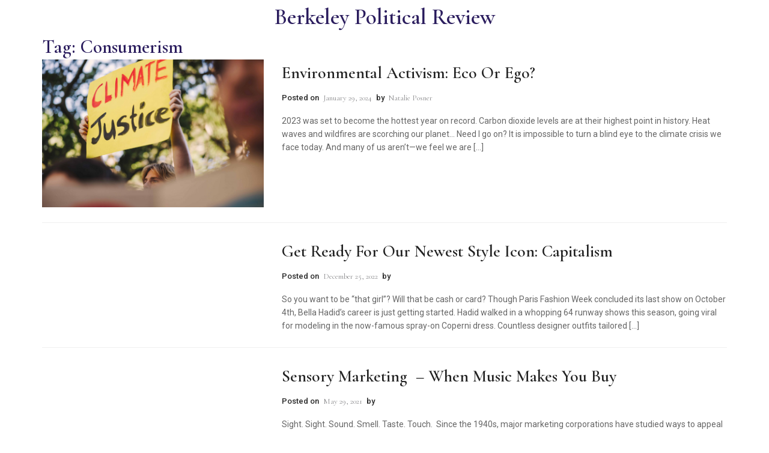

--- FILE ---
content_type: text/html; charset=UTF-8
request_url: https://bpr.studentorg.berkeley.edu/tag/consumerism/
body_size: 17121
content:
<!DOCTYPE html>
<html lang="en-US">
<head>
	<meta charset="UTF-8">
	<meta name="viewport" content="width=device-width, initial-scale=1.0, viewport-fit=cover" />		<script>
window.JetpackScriptData = {"site":{"icon":"https://i0.wp.com/bpr.studentorg.berkeley.edu/wp-content/uploads/2025/07/cropped-ChatGPT-Image-Jul-26-2025-at-12_07_54-AM.png?w=64\u0026ssl=1","title":"Berkeley Political Review","host":"unknown","is_wpcom_platform":false}};
</script>
<meta name='robots' content='index, follow, max-image-preview:large, max-snippet:-1, max-video-preview:-1' />

	<!-- This site is optimized with the Yoast SEO plugin v25.5 - https://yoast.com/wordpress/plugins/seo/ -->
	<title>consumerism Archives | Berkeley Political Review</title>
	<link rel="canonical" href="https://bpr.studentorg.berkeley.edu/tag/consumerism/" />
	<meta property="og:locale" content="en_US" />
	<meta property="og:type" content="article" />
	<meta property="og:title" content="consumerism Archives | Berkeley Political Review" />
	<meta property="og:url" content="https://bpr.studentorg.berkeley.edu/tag/consumerism/" />
	<meta property="og:site_name" content="Berkeley Political Review" />
	<meta name="twitter:card" content="summary_large_image" />
	<meta name="twitter:site" content="@BerkeleyPolRev" />
	<script type="application/ld+json" class="yoast-schema-graph">{"@context":"https://schema.org","@graph":[{"@type":"CollectionPage","@id":"https://bpr.studentorg.berkeley.edu/tag/consumerism/","url":"https://bpr.studentorg.berkeley.edu/tag/consumerism/","name":"consumerism Archives | Berkeley Political Review","isPartOf":{"@id":"https://bpr.studentorg.berkeley.edu/#website"},"primaryImageOfPage":{"@id":"https://bpr.studentorg.berkeley.edu/tag/consumerism/#primaryimage"},"image":{"@id":"https://bpr.studentorg.berkeley.edu/tag/consumerism/#primaryimage"},"thumbnailUrl":"https://bpr.studentorg.berkeley.edu/wp-content/uploads/2024/01/AdobeStock_514952971-smaller-scaled.jpeg","breadcrumb":{"@id":"https://bpr.studentorg.berkeley.edu/tag/consumerism/#breadcrumb"},"inLanguage":"en-US"},{"@type":"ImageObject","inLanguage":"en-US","@id":"https://bpr.studentorg.berkeley.edu/tag/consumerism/#primaryimage","url":"https://bpr.studentorg.berkeley.edu/wp-content/uploads/2024/01/AdobeStock_514952971-smaller-scaled.jpeg","contentUrl":"https://bpr.studentorg.berkeley.edu/wp-content/uploads/2024/01/AdobeStock_514952971-smaller-scaled.jpeg","width":2560,"height":1708},{"@type":"BreadcrumbList","@id":"https://bpr.studentorg.berkeley.edu/tag/consumerism/#breadcrumb","itemListElement":[{"@type":"ListItem","position":1,"name":"Home","item":"https://bpr.studentorg.berkeley.edu/"},{"@type":"ListItem","position":2,"name":"consumerism"}]},{"@type":"WebSite","@id":"https://bpr.studentorg.berkeley.edu/#website","url":"https://bpr.studentorg.berkeley.edu/","name":"Berkeley Political Review","description":"UC Berkeley&#039;s only nonpartisan political magazine","publisher":{"@id":"https://bpr.studentorg.berkeley.edu/#organization"},"alternateName":"BPR","potentialAction":[{"@type":"SearchAction","target":{"@type":"EntryPoint","urlTemplate":"https://bpr.studentorg.berkeley.edu/?s={search_term_string}"},"query-input":{"@type":"PropertyValueSpecification","valueRequired":true,"valueName":"search_term_string"}}],"inLanguage":"en-US"},{"@type":"Organization","@id":"https://bpr.studentorg.berkeley.edu/#organization","name":"Berkeley Political Review","url":"https://bpr.studentorg.berkeley.edu/","logo":{"@type":"ImageObject","inLanguage":"en-US","@id":"https://bpr.studentorg.berkeley.edu/#/schema/logo/image/","url":"https://bpr.studentorg.berkeley.edu/wp-content/uploads/2025/07/ChatGPT-Image-Jul-26-2025-at-12_07_54-AM.png","contentUrl":"https://bpr.studentorg.berkeley.edu/wp-content/uploads/2025/07/ChatGPT-Image-Jul-26-2025-at-12_07_54-AM.png","width":1024,"height":1024,"caption":"Berkeley Political Review"},"image":{"@id":"https://bpr.studentorg.berkeley.edu/#/schema/logo/image/"},"sameAs":["https://x.com/BerkeleyPolRev","https://www.instagram.com/berkeleypoliticalreview/?hl=en"]}]}</script>
	<!-- / Yoast SEO plugin. -->


<link rel='dns-prefetch' href='//stats.wp.com' />
<link rel="alternate" type="application/rss+xml" title="Berkeley Political Review &raquo; Feed" href="https://bpr.studentorg.berkeley.edu/feed/" />
<link rel="alternate" type="application/rss+xml" title="Berkeley Political Review &raquo; Comments Feed" href="https://bpr.studentorg.berkeley.edu/comments/feed/" />
<link rel="alternate" type="application/rss+xml" title="Berkeley Political Review &raquo; consumerism Tag Feed" href="https://bpr.studentorg.berkeley.edu/tag/consumerism/feed/" />
<style id='wp-img-auto-sizes-contain-inline-css'>
img:is([sizes=auto i],[sizes^="auto," i]){contain-intrinsic-size:3000px 1500px}
/*# sourceURL=wp-img-auto-sizes-contain-inline-css */
</style>
<style id='wp-emoji-styles-inline-css'>

	img.wp-smiley, img.emoji {
		display: inline !important;
		border: none !important;
		box-shadow: none !important;
		height: 1em !important;
		width: 1em !important;
		margin: 0 0.07em !important;
		vertical-align: -0.1em !important;
		background: none !important;
		padding: 0 !important;
	}
/*# sourceURL=wp-emoji-styles-inline-css */
</style>
<link rel='stylesheet' id='wp-block-library-css' href='https://bpr.studentorg.berkeley.edu/wp-includes/css/dist/block-library/style.min.css?ver=6.9' media='all' />
<style id='classic-theme-styles-inline-css'>
/*! This file is auto-generated */
.wp-block-button__link{color:#fff;background-color:#32373c;border-radius:9999px;box-shadow:none;text-decoration:none;padding:calc(.667em + 2px) calc(1.333em + 2px);font-size:1.125em}.wp-block-file__button{background:#32373c;color:#fff;text-decoration:none}
/*# sourceURL=/wp-includes/css/classic-themes.min.css */
</style>
<link rel='stylesheet' id='mediaelement-css' href='https://bpr.studentorg.berkeley.edu/wp-includes/js/mediaelement/mediaelementplayer-legacy.min.css?ver=4.2.17' media='all' />
<link rel='stylesheet' id='wp-mediaelement-css' href='https://bpr.studentorg.berkeley.edu/wp-includes/js/mediaelement/wp-mediaelement.min.css?ver=6.9' media='all' />
<style id='jetpack-sharing-buttons-style-inline-css'>
.jetpack-sharing-buttons__services-list{display:flex;flex-direction:row;flex-wrap:wrap;gap:0;list-style-type:none;margin:5px;padding:0}.jetpack-sharing-buttons__services-list.has-small-icon-size{font-size:12px}.jetpack-sharing-buttons__services-list.has-normal-icon-size{font-size:16px}.jetpack-sharing-buttons__services-list.has-large-icon-size{font-size:24px}.jetpack-sharing-buttons__services-list.has-huge-icon-size{font-size:36px}@media print{.jetpack-sharing-buttons__services-list{display:none!important}}.editor-styles-wrapper .wp-block-jetpack-sharing-buttons{gap:0;padding-inline-start:0}ul.jetpack-sharing-buttons__services-list.has-background{padding:1.25em 2.375em}
/*# sourceURL=https://bpr.studentorg.berkeley.edu/wp-content/plugins/jetpack/_inc/blocks/sharing-buttons/view.css */
</style>
<style id='global-styles-inline-css'>
:root{--wp--preset--aspect-ratio--square: 1;--wp--preset--aspect-ratio--4-3: 4/3;--wp--preset--aspect-ratio--3-4: 3/4;--wp--preset--aspect-ratio--3-2: 3/2;--wp--preset--aspect-ratio--2-3: 2/3;--wp--preset--aspect-ratio--16-9: 16/9;--wp--preset--aspect-ratio--9-16: 9/16;--wp--preset--color--black: #000000;--wp--preset--color--cyan-bluish-gray: #abb8c3;--wp--preset--color--white: #ffffff;--wp--preset--color--pale-pink: #f78da7;--wp--preset--color--vivid-red: #cf2e2e;--wp--preset--color--luminous-vivid-orange: #ff6900;--wp--preset--color--luminous-vivid-amber: #fcb900;--wp--preset--color--light-green-cyan: #7bdcb5;--wp--preset--color--vivid-green-cyan: #00d084;--wp--preset--color--pale-cyan-blue: #8ed1fc;--wp--preset--color--vivid-cyan-blue: #0693e3;--wp--preset--color--vivid-purple: #9b51e0;--wp--preset--gradient--vivid-cyan-blue-to-vivid-purple: linear-gradient(135deg,rgb(6,147,227) 0%,rgb(155,81,224) 100%);--wp--preset--gradient--light-green-cyan-to-vivid-green-cyan: linear-gradient(135deg,rgb(122,220,180) 0%,rgb(0,208,130) 100%);--wp--preset--gradient--luminous-vivid-amber-to-luminous-vivid-orange: linear-gradient(135deg,rgb(252,185,0) 0%,rgb(255,105,0) 100%);--wp--preset--gradient--luminous-vivid-orange-to-vivid-red: linear-gradient(135deg,rgb(255,105,0) 0%,rgb(207,46,46) 100%);--wp--preset--gradient--very-light-gray-to-cyan-bluish-gray: linear-gradient(135deg,rgb(238,238,238) 0%,rgb(169,184,195) 100%);--wp--preset--gradient--cool-to-warm-spectrum: linear-gradient(135deg,rgb(74,234,220) 0%,rgb(151,120,209) 20%,rgb(207,42,186) 40%,rgb(238,44,130) 60%,rgb(251,105,98) 80%,rgb(254,248,76) 100%);--wp--preset--gradient--blush-light-purple: linear-gradient(135deg,rgb(255,206,236) 0%,rgb(152,150,240) 100%);--wp--preset--gradient--blush-bordeaux: linear-gradient(135deg,rgb(254,205,165) 0%,rgb(254,45,45) 50%,rgb(107,0,62) 100%);--wp--preset--gradient--luminous-dusk: linear-gradient(135deg,rgb(255,203,112) 0%,rgb(199,81,192) 50%,rgb(65,88,208) 100%);--wp--preset--gradient--pale-ocean: linear-gradient(135deg,rgb(255,245,203) 0%,rgb(182,227,212) 50%,rgb(51,167,181) 100%);--wp--preset--gradient--electric-grass: linear-gradient(135deg,rgb(202,248,128) 0%,rgb(113,206,126) 100%);--wp--preset--gradient--midnight: linear-gradient(135deg,rgb(2,3,129) 0%,rgb(40,116,252) 100%);--wp--preset--font-size--small: 13px;--wp--preset--font-size--medium: 20px;--wp--preset--font-size--large: 36px;--wp--preset--font-size--x-large: 42px;--wp--preset--spacing--20: 0.44rem;--wp--preset--spacing--30: 0.67rem;--wp--preset--spacing--40: 1rem;--wp--preset--spacing--50: 1.5rem;--wp--preset--spacing--60: 2.25rem;--wp--preset--spacing--70: 3.38rem;--wp--preset--spacing--80: 5.06rem;--wp--preset--shadow--natural: 6px 6px 9px rgba(0, 0, 0, 0.2);--wp--preset--shadow--deep: 12px 12px 50px rgba(0, 0, 0, 0.4);--wp--preset--shadow--sharp: 6px 6px 0px rgba(0, 0, 0, 0.2);--wp--preset--shadow--outlined: 6px 6px 0px -3px rgb(255, 255, 255), 6px 6px rgb(0, 0, 0);--wp--preset--shadow--crisp: 6px 6px 0px rgb(0, 0, 0);}:where(.is-layout-flex){gap: 0.5em;}:where(.is-layout-grid){gap: 0.5em;}body .is-layout-flex{display: flex;}.is-layout-flex{flex-wrap: wrap;align-items: center;}.is-layout-flex > :is(*, div){margin: 0;}body .is-layout-grid{display: grid;}.is-layout-grid > :is(*, div){margin: 0;}:where(.wp-block-columns.is-layout-flex){gap: 2em;}:where(.wp-block-columns.is-layout-grid){gap: 2em;}:where(.wp-block-post-template.is-layout-flex){gap: 1.25em;}:where(.wp-block-post-template.is-layout-grid){gap: 1.25em;}.has-black-color{color: var(--wp--preset--color--black) !important;}.has-cyan-bluish-gray-color{color: var(--wp--preset--color--cyan-bluish-gray) !important;}.has-white-color{color: var(--wp--preset--color--white) !important;}.has-pale-pink-color{color: var(--wp--preset--color--pale-pink) !important;}.has-vivid-red-color{color: var(--wp--preset--color--vivid-red) !important;}.has-luminous-vivid-orange-color{color: var(--wp--preset--color--luminous-vivid-orange) !important;}.has-luminous-vivid-amber-color{color: var(--wp--preset--color--luminous-vivid-amber) !important;}.has-light-green-cyan-color{color: var(--wp--preset--color--light-green-cyan) !important;}.has-vivid-green-cyan-color{color: var(--wp--preset--color--vivid-green-cyan) !important;}.has-pale-cyan-blue-color{color: var(--wp--preset--color--pale-cyan-blue) !important;}.has-vivid-cyan-blue-color{color: var(--wp--preset--color--vivid-cyan-blue) !important;}.has-vivid-purple-color{color: var(--wp--preset--color--vivid-purple) !important;}.has-black-background-color{background-color: var(--wp--preset--color--black) !important;}.has-cyan-bluish-gray-background-color{background-color: var(--wp--preset--color--cyan-bluish-gray) !important;}.has-white-background-color{background-color: var(--wp--preset--color--white) !important;}.has-pale-pink-background-color{background-color: var(--wp--preset--color--pale-pink) !important;}.has-vivid-red-background-color{background-color: var(--wp--preset--color--vivid-red) !important;}.has-luminous-vivid-orange-background-color{background-color: var(--wp--preset--color--luminous-vivid-orange) !important;}.has-luminous-vivid-amber-background-color{background-color: var(--wp--preset--color--luminous-vivid-amber) !important;}.has-light-green-cyan-background-color{background-color: var(--wp--preset--color--light-green-cyan) !important;}.has-vivid-green-cyan-background-color{background-color: var(--wp--preset--color--vivid-green-cyan) !important;}.has-pale-cyan-blue-background-color{background-color: var(--wp--preset--color--pale-cyan-blue) !important;}.has-vivid-cyan-blue-background-color{background-color: var(--wp--preset--color--vivid-cyan-blue) !important;}.has-vivid-purple-background-color{background-color: var(--wp--preset--color--vivid-purple) !important;}.has-black-border-color{border-color: var(--wp--preset--color--black) !important;}.has-cyan-bluish-gray-border-color{border-color: var(--wp--preset--color--cyan-bluish-gray) !important;}.has-white-border-color{border-color: var(--wp--preset--color--white) !important;}.has-pale-pink-border-color{border-color: var(--wp--preset--color--pale-pink) !important;}.has-vivid-red-border-color{border-color: var(--wp--preset--color--vivid-red) !important;}.has-luminous-vivid-orange-border-color{border-color: var(--wp--preset--color--luminous-vivid-orange) !important;}.has-luminous-vivid-amber-border-color{border-color: var(--wp--preset--color--luminous-vivid-amber) !important;}.has-light-green-cyan-border-color{border-color: var(--wp--preset--color--light-green-cyan) !important;}.has-vivid-green-cyan-border-color{border-color: var(--wp--preset--color--vivid-green-cyan) !important;}.has-pale-cyan-blue-border-color{border-color: var(--wp--preset--color--pale-cyan-blue) !important;}.has-vivid-cyan-blue-border-color{border-color: var(--wp--preset--color--vivid-cyan-blue) !important;}.has-vivid-purple-border-color{border-color: var(--wp--preset--color--vivid-purple) !important;}.has-vivid-cyan-blue-to-vivid-purple-gradient-background{background: var(--wp--preset--gradient--vivid-cyan-blue-to-vivid-purple) !important;}.has-light-green-cyan-to-vivid-green-cyan-gradient-background{background: var(--wp--preset--gradient--light-green-cyan-to-vivid-green-cyan) !important;}.has-luminous-vivid-amber-to-luminous-vivid-orange-gradient-background{background: var(--wp--preset--gradient--luminous-vivid-amber-to-luminous-vivid-orange) !important;}.has-luminous-vivid-orange-to-vivid-red-gradient-background{background: var(--wp--preset--gradient--luminous-vivid-orange-to-vivid-red) !important;}.has-very-light-gray-to-cyan-bluish-gray-gradient-background{background: var(--wp--preset--gradient--very-light-gray-to-cyan-bluish-gray) !important;}.has-cool-to-warm-spectrum-gradient-background{background: var(--wp--preset--gradient--cool-to-warm-spectrum) !important;}.has-blush-light-purple-gradient-background{background: var(--wp--preset--gradient--blush-light-purple) !important;}.has-blush-bordeaux-gradient-background{background: var(--wp--preset--gradient--blush-bordeaux) !important;}.has-luminous-dusk-gradient-background{background: var(--wp--preset--gradient--luminous-dusk) !important;}.has-pale-ocean-gradient-background{background: var(--wp--preset--gradient--pale-ocean) !important;}.has-electric-grass-gradient-background{background: var(--wp--preset--gradient--electric-grass) !important;}.has-midnight-gradient-background{background: var(--wp--preset--gradient--midnight) !important;}.has-small-font-size{font-size: var(--wp--preset--font-size--small) !important;}.has-medium-font-size{font-size: var(--wp--preset--font-size--medium) !important;}.has-large-font-size{font-size: var(--wp--preset--font-size--large) !important;}.has-x-large-font-size{font-size: var(--wp--preset--font-size--x-large) !important;}
:where(.wp-block-post-template.is-layout-flex){gap: 1.25em;}:where(.wp-block-post-template.is-layout-grid){gap: 1.25em;}
:where(.wp-block-term-template.is-layout-flex){gap: 1.25em;}:where(.wp-block-term-template.is-layout-grid){gap: 1.25em;}
:where(.wp-block-columns.is-layout-flex){gap: 2em;}:where(.wp-block-columns.is-layout-grid){gap: 2em;}
:root :where(.wp-block-pullquote){font-size: 1.5em;line-height: 1.6;}
/*# sourceURL=global-styles-inline-css */
</style>
<link rel='stylesheet' id='news-elementor-style-css' href='https://bpr.studentorg.berkeley.edu/wp-content/themes/news-elementor/style.css?ver=1.0.2' media='all' />
<link rel='stylesheet' id='e-sticky-css' href='https://bpr.studentorg.berkeley.edu/wp-content/plugins/elementor-pro/assets/css/modules/sticky.min.css?ver=3.34.0' media='all' />
<link rel='stylesheet' id='elementor-frontend-css' href='https://bpr.studentorg.berkeley.edu/wp-content/plugins/elementor/assets/css/frontend.min.css?ver=3.34.1' media='all' />
<link rel='stylesheet' id='widget-heading-css' href='https://bpr.studentorg.berkeley.edu/wp-content/plugins/elementor/assets/css/widget-heading.min.css?ver=3.34.1' media='all' />
<link rel='stylesheet' id='e-motion-fx-css' href='https://bpr.studentorg.berkeley.edu/wp-content/plugins/elementor-pro/assets/css/modules/motion-fx.min.css?ver=3.34.0' media='all' />
<link rel='stylesheet' id='widget-social-icons-css' href='https://bpr.studentorg.berkeley.edu/wp-content/plugins/elementor/assets/css/widget-social-icons.min.css?ver=3.34.1' media='all' />
<link rel='stylesheet' id='e-apple-webkit-css' href='https://bpr.studentorg.berkeley.edu/wp-content/plugins/elementor/assets/css/conditionals/apple-webkit.min.css?ver=3.34.1' media='all' />
<link rel='stylesheet' id='widget-spacer-css' href='https://bpr.studentorg.berkeley.edu/wp-content/plugins/elementor/assets/css/widget-spacer.min.css?ver=3.34.1' media='all' />
<link rel='stylesheet' id='elementor-post-22-css' href='https://bpr.studentorg.berkeley.edu/wp-content/uploads/elementor/css/post-22.css?ver=1768244698' media='all' />
<link rel='stylesheet' id='nekit-fonts-css' href='https://bpr.studentorg.berkeley.edu/wp-content/fonts/d35585a428fa2cb5e2033295ca5478ae.css' media='all' />
<link rel='stylesheet' id='nekit-swiper-css' href='https://bpr.studentorg.berkeley.edu/wp-content/plugins/news-kit-elementor-addons/includes/assets/external/swiper/swiper-bundle.min.css?ver=6.9' media='all' />
<link rel='stylesheet' id='slick-css' href='https://bpr.studentorg.berkeley.edu/wp-content/plugins/news-kit-elementor-addons/includes/assets/external/slick/slick.min.css?ver=6.9' media='all' />
<link rel='stylesheet' id='nekit-main-one-css' href='https://bpr.studentorg.berkeley.edu/wp-content/plugins/news-kit-elementor-addons/includes/assets/css/frontend-style-one.css?ver=6.9' media='all' />
<link rel='stylesheet' id='nekit-main-css' href='https://bpr.studentorg.berkeley.edu/wp-content/plugins/news-kit-elementor-addons/includes/assets/css/frontend-style.css?ver=6.9' media='all' />
<style id='nekit-main-inline-css'>
#menu-item-23401 .nekit-mega-menu-container.nekit-megamenu-custom-width { width: 0px;  }  @media (max-width: 768px) { #menu-item-23401 .nekit-mega-menu-container.nekit-megamenu-custom-width { width: 0px;  } } @media (max-width: 480px) { #menu-item-23401 .nekit-mega-menu-container.nekit-megamenu-custom-width { width: 0px;  } } #menu-item-29191 .nekit-mega-menu-container.nekit-megamenu-custom-width { width: 0px;  }  @media (max-width: 768px) { #menu-item-29191 .nekit-mega-menu-container.nekit-megamenu-custom-width { width: 0px;  } } @media (max-width: 480px) { #menu-item-29191 .nekit-mega-menu-container.nekit-megamenu-custom-width { width: 0px;  } } #menu-item-29201 .nekit-mega-menu-container.nekit-megamenu-custom-width { width: 0px;  }  @media (max-width: 768px) { #menu-item-29201 .nekit-mega-menu-container.nekit-megamenu-custom-width { width: 0px;  } } @media (max-width: 480px) { #menu-item-29201 .nekit-mega-menu-container.nekit-megamenu-custom-width { width: 0px;  } } #menu-item-34235 .nekit-mega-menu-container.nekit-megamenu-custom-width { width: 0px;  }  @media (max-width: 768px) { #menu-item-34235 .nekit-mega-menu-container.nekit-megamenu-custom-width { width: 0px;  } } @media (max-width: 480px) { #menu-item-34235 .nekit-mega-menu-container.nekit-megamenu-custom-width { width: 0px;  } } #menu-item-34245 .nekit-mega-menu-container.nekit-megamenu-custom-width { width: 0px;  }  @media (max-width: 768px) { #menu-item-34245 .nekit-mega-menu-container.nekit-megamenu-custom-width { width: 0px;  } } @media (max-width: 480px) { #menu-item-34245 .nekit-mega-menu-container.nekit-megamenu-custom-width { width: 0px;  } } #menu-item-34271 .nekit-mega-menu-container.nekit-megamenu-custom-width { width: 0px;  }  @media (max-width: 768px) { #menu-item-34271 .nekit-mega-menu-container.nekit-megamenu-custom-width { width: 0px;  } } @media (max-width: 480px) { #menu-item-34271 .nekit-mega-menu-container.nekit-megamenu-custom-width { width: 0px;  } } #menu-item-34281 .nekit-mega-menu-container.nekit-megamenu-custom-width { width: 0px;  }  @media (max-width: 768px) { #menu-item-34281 .nekit-mega-menu-container.nekit-megamenu-custom-width { width: 0px;  } } @media (max-width: 480px) { #menu-item-34281 .nekit-mega-menu-container.nekit-megamenu-custom-width { width: 0px;  } } #menu-item-23411 .nekit-mega-menu-container.nekit-megamenu-custom-width { width: 0px;  }  @media (max-width: 768px) { #menu-item-23411 .nekit-mega-menu-container.nekit-megamenu-custom-width { width: 0px;  } } @media (max-width: 480px) { #menu-item-23411 .nekit-mega-menu-container.nekit-megamenu-custom-width { width: 0px;  } } #menu-item-34246 .nekit-mega-menu-container.nekit-megamenu-custom-width { width: 0px;  }  @media (max-width: 768px) { #menu-item-34246 .nekit-mega-menu-container.nekit-megamenu-custom-width { width: 0px;  } } @media (max-width: 480px) { #menu-item-34246 .nekit-mega-menu-container.nekit-megamenu-custom-width { width: 0px;  } } #menu-item-34282 .nekit-mega-menu-container.nekit-megamenu-custom-width { width: 0px;  }  @media (max-width: 768px) { #menu-item-34282 .nekit-mega-menu-container.nekit-megamenu-custom-width { width: 0px;  } } @media (max-width: 480px) { #menu-item-34282 .nekit-mega-menu-container.nekit-megamenu-custom-width { width: 0px;  } } #menu-item-34272 .nekit-mega-menu-container.nekit-megamenu-custom-width { width: 0px;  }  @media (max-width: 768px) { #menu-item-34272 .nekit-mega-menu-container.nekit-megamenu-custom-width { width: 0px;  } } @media (max-width: 480px) { #menu-item-34272 .nekit-mega-menu-container.nekit-megamenu-custom-width { width: 0px;  } } #menu-item-23412 .nekit-mega-menu-container.nekit-megamenu-custom-width { width: 0px;  }  @media (max-width: 768px) { #menu-item-23412 .nekit-mega-menu-container.nekit-megamenu-custom-width { width: 0px;  } } @media (max-width: 480px) { #menu-item-23412 .nekit-mega-menu-container.nekit-megamenu-custom-width { width: 0px;  } } #menu-item-34236 .nekit-mega-menu-container.nekit-megamenu-custom-width { width: 0px;  }  @media (max-width: 768px) { #menu-item-34236 .nekit-mega-menu-container.nekit-megamenu-custom-width { width: 0px;  } } @media (max-width: 480px) { #menu-item-34236 .nekit-mega-menu-container.nekit-megamenu-custom-width { width: 0px;  } } #menu-item-29202 .nekit-mega-menu-container.nekit-megamenu-custom-width { width: 0px;  }  @media (max-width: 768px) { #menu-item-29202 .nekit-mega-menu-container.nekit-megamenu-custom-width { width: 0px;  } } @media (max-width: 480px) { #menu-item-29202 .nekit-mega-menu-container.nekit-megamenu-custom-width { width: 0px;  } } #menu-item-29192 .nekit-mega-menu-container.nekit-megamenu-custom-width { width: 0px;  }  @media (max-width: 768px) { #menu-item-29192 .nekit-mega-menu-container.nekit-megamenu-custom-width { width: 0px;  } } @media (max-width: 480px) { #menu-item-29192 .nekit-mega-menu-container.nekit-megamenu-custom-width { width: 0px;  } } #menu-item-23402 .nekit-mega-menu-container.nekit-megamenu-custom-width { width: 0px;  }  @media (max-width: 768px) { #menu-item-23402 .nekit-mega-menu-container.nekit-megamenu-custom-width { width: 0px;  } } @media (max-width: 480px) { #menu-item-23402 .nekit-mega-menu-container.nekit-megamenu-custom-width { width: 0px;  } } #menu-item-34283 .nekit-mega-menu-container.nekit-megamenu-custom-width { width: 0px;  }  @media (max-width: 768px) { #menu-item-34283 .nekit-mega-menu-container.nekit-megamenu-custom-width { width: 0px;  } } @media (max-width: 480px) { #menu-item-34283 .nekit-mega-menu-container.nekit-megamenu-custom-width { width: 0px;  } } #menu-item-34273 .nekit-mega-menu-container.nekit-megamenu-custom-width { width: 0px;  }  @media (max-width: 768px) { #menu-item-34273 .nekit-mega-menu-container.nekit-megamenu-custom-width { width: 0px;  } } @media (max-width: 480px) { #menu-item-34273 .nekit-mega-menu-container.nekit-megamenu-custom-width { width: 0px;  } } #menu-item-34247 .nekit-mega-menu-container.nekit-megamenu-custom-width { width: 0px;  }  @media (max-width: 768px) { #menu-item-34247 .nekit-mega-menu-container.nekit-megamenu-custom-width { width: 0px;  } } @media (max-width: 480px) { #menu-item-34247 .nekit-mega-menu-container.nekit-megamenu-custom-width { width: 0px;  } } #menu-item-34237 .nekit-mega-menu-container.nekit-megamenu-custom-width { width: 0px;  }  @media (max-width: 768px) { #menu-item-34237 .nekit-mega-menu-container.nekit-megamenu-custom-width { width: 0px;  } } @media (max-width: 480px) { #menu-item-34237 .nekit-mega-menu-container.nekit-megamenu-custom-width { width: 0px;  } } #menu-item-29203 .nekit-mega-menu-container.nekit-megamenu-custom-width { width: 0px;  }  @media (max-width: 768px) { #menu-item-29203 .nekit-mega-menu-container.nekit-megamenu-custom-width { width: 0px;  } } @media (max-width: 480px) { #menu-item-29203 .nekit-mega-menu-container.nekit-megamenu-custom-width { width: 0px;  } } #menu-item-23413 .nekit-mega-menu-container.nekit-megamenu-custom-width { width: 0px;  }  @media (max-width: 768px) { #menu-item-23413 .nekit-mega-menu-container.nekit-megamenu-custom-width { width: 0px;  } } @media (max-width: 480px) { #menu-item-23413 .nekit-mega-menu-container.nekit-megamenu-custom-width { width: 0px;  } } #menu-item-23403 .nekit-mega-menu-container.nekit-megamenu-custom-width { width: 0px;  }  @media (max-width: 768px) { #menu-item-23403 .nekit-mega-menu-container.nekit-megamenu-custom-width { width: 0px;  } } @media (max-width: 480px) { #menu-item-23403 .nekit-mega-menu-container.nekit-megamenu-custom-width { width: 0px;  } } #menu-item-29193 .nekit-mega-menu-container.nekit-megamenu-custom-width { width: 0px;  }  @media (max-width: 768px) { #menu-item-29193 .nekit-mega-menu-container.nekit-megamenu-custom-width { width: 0px;  } } @media (max-width: 480px) { #menu-item-29193 .nekit-mega-menu-container.nekit-megamenu-custom-width { width: 0px;  } } #menu-item-34238 .nekit-mega-menu-container.nekit-megamenu-custom-width { width: 0px;  }  @media (max-width: 768px) { #menu-item-34238 .nekit-mega-menu-container.nekit-megamenu-custom-width { width: 0px;  } } @media (max-width: 480px) { #menu-item-34238 .nekit-mega-menu-container.nekit-megamenu-custom-width { width: 0px;  } } #menu-item-34284 .nekit-mega-menu-container.nekit-megamenu-custom-width { width: 0px;  }  @media (max-width: 768px) { #menu-item-34284 .nekit-mega-menu-container.nekit-megamenu-custom-width { width: 0px;  } } @media (max-width: 480px) { #menu-item-34284 .nekit-mega-menu-container.nekit-megamenu-custom-width { width: 0px;  } } #menu-item-34248 .nekit-mega-menu-container.nekit-megamenu-custom-width { width: 0px;  }  @media (max-width: 768px) { #menu-item-34248 .nekit-mega-menu-container.nekit-megamenu-custom-width { width: 0px;  } } @media (max-width: 480px) { #menu-item-34248 .nekit-mega-menu-container.nekit-megamenu-custom-width { width: 0px;  } } #menu-item-34274 .nekit-mega-menu-container.nekit-megamenu-custom-width { width: 0px;  }  @media (max-width: 768px) { #menu-item-34274 .nekit-mega-menu-container.nekit-megamenu-custom-width { width: 0px;  } } @media (max-width: 480px) { #menu-item-34274 .nekit-mega-menu-container.nekit-megamenu-custom-width { width: 0px;  } } #menu-item-29204 .nekit-mega-menu-container.nekit-megamenu-custom-width { width: 0px;  }  @media (max-width: 768px) { #menu-item-29204 .nekit-mega-menu-container.nekit-megamenu-custom-width { width: 0px;  } } @media (max-width: 480px) { #menu-item-29204 .nekit-mega-menu-container.nekit-megamenu-custom-width { width: 0px;  } } #menu-item-29194 .nekit-mega-menu-container.nekit-megamenu-custom-width { width: 0px;  }  @media (max-width: 768px) { #menu-item-29194 .nekit-mega-menu-container.nekit-megamenu-custom-width { width: 0px;  } } @media (max-width: 480px) { #menu-item-29194 .nekit-mega-menu-container.nekit-megamenu-custom-width { width: 0px;  } } #menu-item-23414 .nekit-mega-menu-container.nekit-megamenu-custom-width { width: 0px;  }  @media (max-width: 768px) { #menu-item-23414 .nekit-mega-menu-container.nekit-megamenu-custom-width { width: 0px;  } } @media (max-width: 480px) { #menu-item-23414 .nekit-mega-menu-container.nekit-megamenu-custom-width { width: 0px;  } } #menu-item-23404 .nekit-mega-menu-container.nekit-megamenu-custom-width { width: 0px;  }  @media (max-width: 768px) { #menu-item-23404 .nekit-mega-menu-container.nekit-megamenu-custom-width { width: 0px;  } } @media (max-width: 480px) { #menu-item-23404 .nekit-mega-menu-container.nekit-megamenu-custom-width { width: 0px;  } } #menu-item-23405 .nekit-mega-menu-container.nekit-megamenu-custom-width { width: 0px;  }  @media (max-width: 768px) { #menu-item-23405 .nekit-mega-menu-container.nekit-megamenu-custom-width { width: 0px;  } } @media (max-width: 480px) { #menu-item-23405 .nekit-mega-menu-container.nekit-megamenu-custom-width { width: 0px;  } } #menu-item-23415 .nekit-mega-menu-container.nekit-megamenu-custom-width { width: 0px;  }  @media (max-width: 768px) { #menu-item-23415 .nekit-mega-menu-container.nekit-megamenu-custom-width { width: 0px;  } } @media (max-width: 480px) { #menu-item-23415 .nekit-mega-menu-container.nekit-megamenu-custom-width { width: 0px;  } } #menu-item-29195 .nekit-mega-menu-container.nekit-megamenu-custom-width { width: 0px;  }  @media (max-width: 768px) { #menu-item-29195 .nekit-mega-menu-container.nekit-megamenu-custom-width { width: 0px;  } } @media (max-width: 480px) { #menu-item-29195 .nekit-mega-menu-container.nekit-megamenu-custom-width { width: 0px;  } } #menu-item-29205 .nekit-mega-menu-container.nekit-megamenu-custom-width { width: 0px;  }  @media (max-width: 768px) { #menu-item-29205 .nekit-mega-menu-container.nekit-megamenu-custom-width { width: 0px;  } } @media (max-width: 480px) { #menu-item-29205 .nekit-mega-menu-container.nekit-megamenu-custom-width { width: 0px;  } } #menu-item-34239 .nekit-mega-menu-container.nekit-megamenu-custom-width { width: 0px;  }  @media (max-width: 768px) { #menu-item-34239 .nekit-mega-menu-container.nekit-megamenu-custom-width { width: 0px;  } } @media (max-width: 480px) { #menu-item-34239 .nekit-mega-menu-container.nekit-megamenu-custom-width { width: 0px;  } } #menu-item-34249 .nekit-mega-menu-container.nekit-megamenu-custom-width { width: 0px;  }  @media (max-width: 768px) { #menu-item-34249 .nekit-mega-menu-container.nekit-megamenu-custom-width { width: 0px;  } } @media (max-width: 480px) { #menu-item-34249 .nekit-mega-menu-container.nekit-megamenu-custom-width { width: 0px;  } } #menu-item-34275 .nekit-mega-menu-container.nekit-megamenu-custom-width { width: 0px;  }  @media (max-width: 768px) { #menu-item-34275 .nekit-mega-menu-container.nekit-megamenu-custom-width { width: 0px;  } } @media (max-width: 480px) { #menu-item-34275 .nekit-mega-menu-container.nekit-megamenu-custom-width { width: 0px;  } } #menu-item-34285 .nekit-mega-menu-container.nekit-megamenu-custom-width { width: 0px;  }  @media (max-width: 768px) { #menu-item-34285 .nekit-mega-menu-container.nekit-megamenu-custom-width { width: 0px;  } } @media (max-width: 480px) { #menu-item-34285 .nekit-mega-menu-container.nekit-megamenu-custom-width { width: 0px;  } } #menu-item-190 .nekit-mega-menu-container.nekit-megamenu-custom-width { width: 0px;  }  @media (max-width: 768px) { #menu-item-190 .nekit-mega-menu-container.nekit-megamenu-custom-width { width: 0px;  } } @media (max-width: 480px) { #menu-item-190 .nekit-mega-menu-container.nekit-megamenu-custom-width { width: 0px;  } } #menu-item-34222 .nekit-mega-menu-container.nekit-megamenu-custom-width { width: 0px;  }  @media (max-width: 768px) { #menu-item-34222 .nekit-mega-menu-container.nekit-megamenu-custom-width { width: 0px;  } } @media (max-width: 480px) { #menu-item-34222 .nekit-mega-menu-container.nekit-megamenu-custom-width { width: 0px;  } } #menu-item-34259 .nekit-mega-menu-container.nekit-megamenu-custom-width { width: 0px;  }  @media (max-width: 768px) { #menu-item-34259 .nekit-mega-menu-container.nekit-megamenu-custom-width { width: 0px;  } } @media (max-width: 480px) { #menu-item-34259 .nekit-mega-menu-container.nekit-megamenu-custom-width { width: 0px;  } } #menu-item-29179 .nekit-mega-menu-container.nekit-megamenu-custom-width { width: 0px;  }  @media (max-width: 768px) { #menu-item-29179 .nekit-mega-menu-container.nekit-megamenu-custom-width { width: 0px;  } } @media (max-width: 480px) { #menu-item-29179 .nekit-mega-menu-container.nekit-megamenu-custom-width { width: 0px;  } } #menu-item-23423 .nekit-mega-menu-container.nekit-megamenu-custom-width { width: 0px;  }  @media (max-width: 768px) { #menu-item-23423 .nekit-mega-menu-container.nekit-megamenu-custom-width { width: 0px;  } } @media (max-width: 480px) { #menu-item-23423 .nekit-mega-menu-container.nekit-megamenu-custom-width { width: 0px;  } } #menu-item-29213 .nekit-mega-menu-container.nekit-megamenu-custom-width { width: 0px;  }  @media (max-width: 768px) { #menu-item-29213 .nekit-mega-menu-container.nekit-megamenu-custom-width { width: 0px;  } } @media (max-width: 480px) { #menu-item-29213 .nekit-mega-menu-container.nekit-megamenu-custom-width { width: 0px;  } } #menu-item-34257 .nekit-mega-menu-container.nekit-megamenu-custom-width { width: 0px;  }  @media (max-width: 768px) { #menu-item-34257 .nekit-mega-menu-container.nekit-megamenu-custom-width { width: 0px;  } } @media (max-width: 480px) { #menu-item-34257 .nekit-mega-menu-container.nekit-megamenu-custom-width { width: 0px;  } } #menu-item-34293 .nekit-mega-menu-container.nekit-megamenu-custom-width { width: 0px;  }  @media (max-width: 768px) { #menu-item-34293 .nekit-mega-menu-container.nekit-megamenu-custom-width { width: 0px;  } } @media (max-width: 480px) { #menu-item-34293 .nekit-mega-menu-container.nekit-megamenu-custom-width { width: 0px;  } } #menu-item-23419 .nekit-mega-menu-container.nekit-megamenu-custom-width { width: 0px;  }  @media (max-width: 768px) { #menu-item-23419 .nekit-mega-menu-container.nekit-megamenu-custom-width { width: 0px;  } } @media (max-width: 480px) { #menu-item-23419 .nekit-mega-menu-container.nekit-megamenu-custom-width { width: 0px;  } } #menu-item-29209 .nekit-mega-menu-container.nekit-megamenu-custom-width { width: 0px;  }  @media (max-width: 768px) { #menu-item-29209 .nekit-mega-menu-container.nekit-megamenu-custom-width { width: 0px;  } } @media (max-width: 480px) { #menu-item-29209 .nekit-mega-menu-container.nekit-megamenu-custom-width { width: 0px;  } } #menu-item-34253 .nekit-mega-menu-container.nekit-megamenu-custom-width { width: 0px;  }  @media (max-width: 768px) { #menu-item-34253 .nekit-mega-menu-container.nekit-megamenu-custom-width { width: 0px;  } } @media (max-width: 480px) { #menu-item-34253 .nekit-mega-menu-container.nekit-megamenu-custom-width { width: 0px;  } } #menu-item-34289 .nekit-mega-menu-container.nekit-megamenu-custom-width { width: 0px;  }  @media (max-width: 768px) { #menu-item-34289 .nekit-mega-menu-container.nekit-megamenu-custom-width { width: 0px;  } } @media (max-width: 480px) { #menu-item-34289 .nekit-mega-menu-container.nekit-megamenu-custom-width { width: 0px;  } } #menu-item-34290 .nekit-mega-menu-container.nekit-megamenu-custom-width { width: 0px;  }  @media (max-width: 768px) { #menu-item-34290 .nekit-mega-menu-container.nekit-megamenu-custom-width { width: 0px;  } } @media (max-width: 480px) { #menu-item-34290 .nekit-mega-menu-container.nekit-megamenu-custom-width { width: 0px;  } } #menu-item-23420 .nekit-mega-menu-container.nekit-megamenu-custom-width { width: 0px;  }  @media (max-width: 768px) { #menu-item-23420 .nekit-mega-menu-container.nekit-megamenu-custom-width { width: 0px;  } } @media (max-width: 480px) { #menu-item-23420 .nekit-mega-menu-container.nekit-megamenu-custom-width { width: 0px;  } } #menu-item-34254 .nekit-mega-menu-container.nekit-megamenu-custom-width { width: 0px;  }  @media (max-width: 768px) { #menu-item-34254 .nekit-mega-menu-container.nekit-megamenu-custom-width { width: 0px;  } } @media (max-width: 480px) { #menu-item-34254 .nekit-mega-menu-container.nekit-megamenu-custom-width { width: 0px;  } } #menu-item-29210 .nekit-mega-menu-container.nekit-megamenu-custom-width { width: 0px;  }  @media (max-width: 768px) { #menu-item-29210 .nekit-mega-menu-container.nekit-megamenu-custom-width { width: 0px;  } } @media (max-width: 480px) { #menu-item-29210 .nekit-mega-menu-container.nekit-megamenu-custom-width { width: 0px;  } } #menu-item-23421 .nekit-mega-menu-container.nekit-megamenu-custom-width { width: 0px;  }  @media (max-width: 768px) { #menu-item-23421 .nekit-mega-menu-container.nekit-megamenu-custom-width { width: 0px;  } } @media (max-width: 480px) { #menu-item-23421 .nekit-mega-menu-container.nekit-megamenu-custom-width { width: 0px;  } } #menu-item-29211 .nekit-mega-menu-container.nekit-megamenu-custom-width { width: 0px;  }  @media (max-width: 768px) { #menu-item-29211 .nekit-mega-menu-container.nekit-megamenu-custom-width { width: 0px;  } } @media (max-width: 480px) { #menu-item-29211 .nekit-mega-menu-container.nekit-megamenu-custom-width { width: 0px;  } } #menu-item-34255 .nekit-mega-menu-container.nekit-megamenu-custom-width { width: 0px;  }  @media (max-width: 768px) { #menu-item-34255 .nekit-mega-menu-container.nekit-megamenu-custom-width { width: 0px;  } } @media (max-width: 480px) { #menu-item-34255 .nekit-mega-menu-container.nekit-megamenu-custom-width { width: 0px;  } } #menu-item-34291 .nekit-mega-menu-container.nekit-megamenu-custom-width { width: 0px;  }  @media (max-width: 768px) { #menu-item-34291 .nekit-mega-menu-container.nekit-megamenu-custom-width { width: 0px;  } } @media (max-width: 480px) { #menu-item-34291 .nekit-mega-menu-container.nekit-megamenu-custom-width { width: 0px;  } } #menu-item-23422 .nekit-mega-menu-container.nekit-megamenu-custom-width { width: 0px;  }  @media (max-width: 768px) { #menu-item-23422 .nekit-mega-menu-container.nekit-megamenu-custom-width { width: 0px;  } } @media (max-width: 480px) { #menu-item-23422 .nekit-mega-menu-container.nekit-megamenu-custom-width { width: 0px;  } } #menu-item-29212 .nekit-mega-menu-container.nekit-megamenu-custom-width { width: 0px;  }  @media (max-width: 768px) { #menu-item-29212 .nekit-mega-menu-container.nekit-megamenu-custom-width { width: 0px;  } } @media (max-width: 480px) { #menu-item-29212 .nekit-mega-menu-container.nekit-megamenu-custom-width { width: 0px;  } } #menu-item-34256 .nekit-mega-menu-container.nekit-megamenu-custom-width { width: 0px;  }  @media (max-width: 768px) { #menu-item-34256 .nekit-mega-menu-container.nekit-megamenu-custom-width { width: 0px;  } } @media (max-width: 480px) { #menu-item-34256 .nekit-mega-menu-container.nekit-megamenu-custom-width { width: 0px;  } } #menu-item-34292 .nekit-mega-menu-container.nekit-megamenu-custom-width { width: 0px;  }  @media (max-width: 768px) { #menu-item-34292 .nekit-mega-menu-container.nekit-megamenu-custom-width { width: 0px;  } } @media (max-width: 480px) { #menu-item-34292 .nekit-mega-menu-container.nekit-megamenu-custom-width { width: 0px;  } } #menu-item-23396 .nekit-mega-menu-container.nekit-megamenu-custom-width { width: 0px;  }  @media (max-width: 768px) { #menu-item-23396 .nekit-mega-menu-container.nekit-megamenu-custom-width { width: 0px;  } } @media (max-width: 480px) { #menu-item-23396 .nekit-mega-menu-container.nekit-megamenu-custom-width { width: 0px;  } } #menu-item-23406 .nekit-mega-menu-container.nekit-megamenu-custom-width { width: 0px;  }  @media (max-width: 768px) { #menu-item-23406 .nekit-mega-menu-container.nekit-megamenu-custom-width { width: 0px;  } } @media (max-width: 480px) { #menu-item-23406 .nekit-mega-menu-container.nekit-megamenu-custom-width { width: 0px;  } } #menu-item-29186 .nekit-mega-menu-container.nekit-megamenu-custom-width { width: 0px;  }  @media (max-width: 768px) { #menu-item-29186 .nekit-mega-menu-container.nekit-megamenu-custom-width { width: 0px;  } } @media (max-width: 480px) { #menu-item-29186 .nekit-mega-menu-container.nekit-megamenu-custom-width { width: 0px;  } } #menu-item-29196 .nekit-mega-menu-container.nekit-megamenu-custom-width { width: 0px;  }  @media (max-width: 768px) { #menu-item-29196 .nekit-mega-menu-container.nekit-megamenu-custom-width { width: 0px;  } } @media (max-width: 480px) { #menu-item-29196 .nekit-mega-menu-container.nekit-megamenu-custom-width { width: 0px;  } } #menu-item-34230 .nekit-mega-menu-container.nekit-megamenu-custom-width { width: 0px;  }  @media (max-width: 768px) { #menu-item-34230 .nekit-mega-menu-container.nekit-megamenu-custom-width { width: 0px;  } } @media (max-width: 480px) { #menu-item-34230 .nekit-mega-menu-container.nekit-megamenu-custom-width { width: 0px;  } } #menu-item-34240 .nekit-mega-menu-container.nekit-megamenu-custom-width { width: 0px;  }  @media (max-width: 768px) { #menu-item-34240 .nekit-mega-menu-container.nekit-megamenu-custom-width { width: 0px;  } } @media (max-width: 480px) { #menu-item-34240 .nekit-mega-menu-container.nekit-megamenu-custom-width { width: 0px;  } } #menu-item-34266 .nekit-mega-menu-container.nekit-megamenu-custom-width { width: 0px;  }  @media (max-width: 768px) { #menu-item-34266 .nekit-mega-menu-container.nekit-megamenu-custom-width { width: 0px;  } } @media (max-width: 480px) { #menu-item-34266 .nekit-mega-menu-container.nekit-megamenu-custom-width { width: 0px;  } } #menu-item-34276 .nekit-mega-menu-container.nekit-megamenu-custom-width { width: 0px;  }  @media (max-width: 768px) { #menu-item-34276 .nekit-mega-menu-container.nekit-megamenu-custom-width { width: 0px;  } } @media (max-width: 480px) { #menu-item-34276 .nekit-mega-menu-container.nekit-megamenu-custom-width { width: 0px;  } } #menu-item-23416 .nekit-mega-menu-container.nekit-megamenu-custom-width { width: 0px;  }  @media (max-width: 768px) { #menu-item-23416 .nekit-mega-menu-container.nekit-megamenu-custom-width { width: 0px;  } } @media (max-width: 480px) { #menu-item-23416 .nekit-mega-menu-container.nekit-megamenu-custom-width { width: 0px;  } } #menu-item-29206 .nekit-mega-menu-container.nekit-megamenu-custom-width { width: 0px;  }  @media (max-width: 768px) { #menu-item-29206 .nekit-mega-menu-container.nekit-megamenu-custom-width { width: 0px;  } } @media (max-width: 480px) { #menu-item-29206 .nekit-mega-menu-container.nekit-megamenu-custom-width { width: 0px;  } } #menu-item-34250 .nekit-mega-menu-container.nekit-megamenu-custom-width { width: 0px;  }  @media (max-width: 768px) { #menu-item-34250 .nekit-mega-menu-container.nekit-megamenu-custom-width { width: 0px;  } } @media (max-width: 480px) { #menu-item-34250 .nekit-mega-menu-container.nekit-megamenu-custom-width { width: 0px;  } } #menu-item-34286 .nekit-mega-menu-container.nekit-megamenu-custom-width { width: 0px;  }  @media (max-width: 768px) { #menu-item-34286 .nekit-mega-menu-container.nekit-megamenu-custom-width { width: 0px;  } } @media (max-width: 480px) { #menu-item-34286 .nekit-mega-menu-container.nekit-megamenu-custom-width { width: 0px;  } } #menu-item-23417 .nekit-mega-menu-container.nekit-megamenu-custom-width { width: 0px;  }  @media (max-width: 768px) { #menu-item-23417 .nekit-mega-menu-container.nekit-megamenu-custom-width { width: 0px;  } } @media (max-width: 480px) { #menu-item-23417 .nekit-mega-menu-container.nekit-megamenu-custom-width { width: 0px;  } } #menu-item-29207 .nekit-mega-menu-container.nekit-megamenu-custom-width { width: 0px;  }  @media (max-width: 768px) { #menu-item-29207 .nekit-mega-menu-container.nekit-megamenu-custom-width { width: 0px;  } } @media (max-width: 480px) { #menu-item-29207 .nekit-mega-menu-container.nekit-megamenu-custom-width { width: 0px;  } } #menu-item-34251 .nekit-mega-menu-container.nekit-megamenu-custom-width { width: 0px;  }  @media (max-width: 768px) { #menu-item-34251 .nekit-mega-menu-container.nekit-megamenu-custom-width { width: 0px;  } } @media (max-width: 480px) { #menu-item-34251 .nekit-mega-menu-container.nekit-megamenu-custom-width { width: 0px;  } } #menu-item-34287 .nekit-mega-menu-container.nekit-megamenu-custom-width { width: 0px;  }  @media (max-width: 768px) { #menu-item-34287 .nekit-mega-menu-container.nekit-megamenu-custom-width { width: 0px;  } } @media (max-width: 480px) { #menu-item-34287 .nekit-mega-menu-container.nekit-megamenu-custom-width { width: 0px;  } } #menu-item-23418 .nekit-mega-menu-container.nekit-megamenu-custom-width { width: 0px;  }  @media (max-width: 768px) { #menu-item-23418 .nekit-mega-menu-container.nekit-megamenu-custom-width { width: 0px;  } } @media (max-width: 480px) { #menu-item-23418 .nekit-mega-menu-container.nekit-megamenu-custom-width { width: 0px;  } } #menu-item-29208 .nekit-mega-menu-container.nekit-megamenu-custom-width { width: 0px;  }  @media (max-width: 768px) { #menu-item-29208 .nekit-mega-menu-container.nekit-megamenu-custom-width { width: 0px;  } } @media (max-width: 480px) { #menu-item-29208 .nekit-mega-menu-container.nekit-megamenu-custom-width { width: 0px;  } } #menu-item-34252 .nekit-mega-menu-container.nekit-megamenu-custom-width { width: 0px;  }  @media (max-width: 768px) { #menu-item-34252 .nekit-mega-menu-container.nekit-megamenu-custom-width { width: 0px;  } } @media (max-width: 480px) { #menu-item-34252 .nekit-mega-menu-container.nekit-megamenu-custom-width { width: 0px;  } } #menu-item-34288 .nekit-mega-menu-container.nekit-megamenu-custom-width { width: 0px;  }  @media (max-width: 768px) { #menu-item-34288 .nekit-mega-menu-container.nekit-megamenu-custom-width { width: 0px;  } } @media (max-width: 480px) { #menu-item-34288 .nekit-mega-menu-container.nekit-megamenu-custom-width { width: 0px;  } } #menu-item-23395 .nekit-mega-menu-container.nekit-megamenu-custom-width { width: 0px;  }  @media (max-width: 768px) { #menu-item-23395 .nekit-mega-menu-container.nekit-megamenu-custom-width { width: 0px;  } } @media (max-width: 480px) { #menu-item-23395 .nekit-mega-menu-container.nekit-megamenu-custom-width { width: 0px;  } } #menu-item-29185 .nekit-mega-menu-container.nekit-megamenu-custom-width { width: 0px;  }  @media (max-width: 768px) { #menu-item-29185 .nekit-mega-menu-container.nekit-megamenu-custom-width { width: 0px;  } } @media (max-width: 480px) { #menu-item-29185 .nekit-mega-menu-container.nekit-megamenu-custom-width { width: 0px;  } } #menu-item-34228 .nekit-mega-menu-container.nekit-megamenu-custom-width { width: 0px;  }  @media (max-width: 768px) { #menu-item-34228 .nekit-mega-menu-container.nekit-megamenu-custom-width { width: 0px;  } } @media (max-width: 480px) { #menu-item-34228 .nekit-mega-menu-container.nekit-megamenu-custom-width { width: 0px;  } } #menu-item-34265 .nekit-mega-menu-container.nekit-megamenu-custom-width { width: 0px;  }  @media (max-width: 768px) { #menu-item-34265 .nekit-mega-menu-container.nekit-megamenu-custom-width { width: 0px;  } } @media (max-width: 480px) { #menu-item-34265 .nekit-mega-menu-container.nekit-megamenu-custom-width { width: 0px;  } } #menu-item-23392 .nekit-mega-menu-container.nekit-megamenu-custom-width { width: 0px;  }  @media (max-width: 768px) { #menu-item-23392 .nekit-mega-menu-container.nekit-megamenu-custom-width { width: 0px;  } } @media (max-width: 480px) { #menu-item-23392 .nekit-mega-menu-container.nekit-megamenu-custom-width { width: 0px;  } } #menu-item-29182 .nekit-mega-menu-container.nekit-megamenu-custom-width { width: 0px;  }  @media (max-width: 768px) { #menu-item-29182 .nekit-mega-menu-container.nekit-megamenu-custom-width { width: 0px;  } } @media (max-width: 480px) { #menu-item-29182 .nekit-mega-menu-container.nekit-megamenu-custom-width { width: 0px;  } } #menu-item-34225 .nekit-mega-menu-container.nekit-megamenu-custom-width { width: 0px;  }  @media (max-width: 768px) { #menu-item-34225 .nekit-mega-menu-container.nekit-megamenu-custom-width { width: 0px;  } } @media (max-width: 480px) { #menu-item-34225 .nekit-mega-menu-container.nekit-megamenu-custom-width { width: 0px;  } } #menu-item-34262 .nekit-mega-menu-container.nekit-megamenu-custom-width { width: 0px;  }  @media (max-width: 768px) { #menu-item-34262 .nekit-mega-menu-container.nekit-megamenu-custom-width { width: 0px;  } } @media (max-width: 480px) { #menu-item-34262 .nekit-mega-menu-container.nekit-megamenu-custom-width { width: 0px;  } } #menu-item-34263 .nekit-mega-menu-container.nekit-megamenu-custom-width { width: 0px;  }  @media (max-width: 768px) { #menu-item-34263 .nekit-mega-menu-container.nekit-megamenu-custom-width { width: 0px;  } } @media (max-width: 480px) { #menu-item-34263 .nekit-mega-menu-container.nekit-megamenu-custom-width { width: 0px;  } } #menu-item-34226 .nekit-mega-menu-container.nekit-megamenu-custom-width { width: 0px;  }  @media (max-width: 768px) { #menu-item-34226 .nekit-mega-menu-container.nekit-megamenu-custom-width { width: 0px;  } } @media (max-width: 480px) { #menu-item-34226 .nekit-mega-menu-container.nekit-megamenu-custom-width { width: 0px;  } } #menu-item-29183 .nekit-mega-menu-container.nekit-megamenu-custom-width { width: 0px;  }  @media (max-width: 768px) { #menu-item-29183 .nekit-mega-menu-container.nekit-megamenu-custom-width { width: 0px;  } } @media (max-width: 480px) { #menu-item-29183 .nekit-mega-menu-container.nekit-megamenu-custom-width { width: 0px;  } } #menu-item-23393 .nekit-mega-menu-container.nekit-megamenu-custom-width { width: 0px;  }  @media (max-width: 768px) { #menu-item-23393 .nekit-mega-menu-container.nekit-megamenu-custom-width { width: 0px;  } } @media (max-width: 480px) { #menu-item-23393 .nekit-mega-menu-container.nekit-megamenu-custom-width { width: 0px;  } } #menu-item-23391 .nekit-mega-menu-container.nekit-megamenu-custom-width { width: 0px;  }  @media (max-width: 768px) { #menu-item-23391 .nekit-mega-menu-container.nekit-megamenu-custom-width { width: 0px;  } } @media (max-width: 480px) { #menu-item-23391 .nekit-mega-menu-container.nekit-megamenu-custom-width { width: 0px;  } } #menu-item-29181 .nekit-mega-menu-container.nekit-megamenu-custom-width { width: 0px;  }  @media (max-width: 768px) { #menu-item-29181 .nekit-mega-menu-container.nekit-megamenu-custom-width { width: 0px;  } } @media (max-width: 480px) { #menu-item-29181 .nekit-mega-menu-container.nekit-megamenu-custom-width { width: 0px;  } } #menu-item-34224 .nekit-mega-menu-container.nekit-megamenu-custom-width { width: 0px;  }  @media (max-width: 768px) { #menu-item-34224 .nekit-mega-menu-container.nekit-megamenu-custom-width { width: 0px;  } } @media (max-width: 480px) { #menu-item-34224 .nekit-mega-menu-container.nekit-megamenu-custom-width { width: 0px;  } } #menu-item-34261 .nekit-mega-menu-container.nekit-megamenu-custom-width { width: 0px;  }  @media (max-width: 768px) { #menu-item-34261 .nekit-mega-menu-container.nekit-megamenu-custom-width { width: 0px;  } } @media (max-width: 480px) { #menu-item-34261 .nekit-mega-menu-container.nekit-megamenu-custom-width { width: 0px;  } } #menu-item-23394 .nekit-mega-menu-container.nekit-megamenu-custom-width { width: 0px;  }  @media (max-width: 768px) { #menu-item-23394 .nekit-mega-menu-container.nekit-megamenu-custom-width { width: 0px;  } } @media (max-width: 480px) { #menu-item-23394 .nekit-mega-menu-container.nekit-megamenu-custom-width { width: 0px;  } } #menu-item-29184 .nekit-mega-menu-container.nekit-megamenu-custom-width { width: 0px;  }  @media (max-width: 768px) { #menu-item-29184 .nekit-mega-menu-container.nekit-megamenu-custom-width { width: 0px;  } } @media (max-width: 480px) { #menu-item-29184 .nekit-mega-menu-container.nekit-megamenu-custom-width { width: 0px;  } } #menu-item-34227 .nekit-mega-menu-container.nekit-megamenu-custom-width { width: 0px;  }  @media (max-width: 768px) { #menu-item-34227 .nekit-mega-menu-container.nekit-megamenu-custom-width { width: 0px;  } } @media (max-width: 480px) { #menu-item-34227 .nekit-mega-menu-container.nekit-megamenu-custom-width { width: 0px;  } } #menu-item-34264 .nekit-mega-menu-container.nekit-megamenu-custom-width { width: 0px;  }  @media (max-width: 768px) { #menu-item-34264 .nekit-mega-menu-container.nekit-megamenu-custom-width { width: 0px;  } } @media (max-width: 480px) { #menu-item-34264 .nekit-mega-menu-container.nekit-megamenu-custom-width { width: 0px;  } } #menu-item-23424 .nekit-mega-menu-container.nekit-megamenu-custom-width { width: 0px;  }  @media (max-width: 768px) { #menu-item-23424 .nekit-mega-menu-container.nekit-megamenu-custom-width { width: 0px;  } } @media (max-width: 480px) { #menu-item-23424 .nekit-mega-menu-container.nekit-megamenu-custom-width { width: 0px;  } } #menu-item-29214 .nekit-mega-menu-container.nekit-megamenu-custom-width { width: 0px;  }  @media (max-width: 768px) { #menu-item-29214 .nekit-mega-menu-container.nekit-megamenu-custom-width { width: 0px;  } } @media (max-width: 480px) { #menu-item-29214 .nekit-mega-menu-container.nekit-megamenu-custom-width { width: 0px;  } } #menu-item-34258 .nekit-mega-menu-container.nekit-megamenu-custom-width { width: 0px;  }  @media (max-width: 768px) { #menu-item-34258 .nekit-mega-menu-container.nekit-megamenu-custom-width { width: 0px;  } } @media (max-width: 480px) { #menu-item-34258 .nekit-mega-menu-container.nekit-megamenu-custom-width { width: 0px;  } } #menu-item-34294 .nekit-mega-menu-container.nekit-megamenu-custom-width { width: 0px;  }  @media (max-width: 768px) { #menu-item-34294 .nekit-mega-menu-container.nekit-megamenu-custom-width { width: 0px;  } } @media (max-width: 480px) { #menu-item-34294 .nekit-mega-menu-container.nekit-megamenu-custom-width { width: 0px;  } } #menu-item-23390 .nekit-mega-menu-container.nekit-megamenu-custom-width { width: 0px;  }  @media (max-width: 768px) { #menu-item-23390 .nekit-mega-menu-container.nekit-megamenu-custom-width { width: 0px;  } } @media (max-width: 480px) { #menu-item-23390 .nekit-mega-menu-container.nekit-megamenu-custom-width { width: 0px;  } } #menu-item-29180 .nekit-mega-menu-container.nekit-megamenu-custom-width { width: 0px;  }  @media (max-width: 768px) { #menu-item-29180 .nekit-mega-menu-container.nekit-megamenu-custom-width { width: 0px;  } } @media (max-width: 480px) { #menu-item-29180 .nekit-mega-menu-container.nekit-megamenu-custom-width { width: 0px;  } } #menu-item-34223 .nekit-mega-menu-container.nekit-megamenu-custom-width { width: 0px;  }  @media (max-width: 768px) { #menu-item-34223 .nekit-mega-menu-container.nekit-megamenu-custom-width { width: 0px;  } } @media (max-width: 480px) { #menu-item-34223 .nekit-mega-menu-container.nekit-megamenu-custom-width { width: 0px;  } } #menu-item-34260 .nekit-mega-menu-container.nekit-megamenu-custom-width { width: 0px;  }  @media (max-width: 768px) { #menu-item-34260 .nekit-mega-menu-container.nekit-megamenu-custom-width { width: 0px;  } } @media (max-width: 480px) { #menu-item-34260 .nekit-mega-menu-container.nekit-megamenu-custom-width { width: 0px;  } } #menu-item-23397 .nekit-mega-menu-container.nekit-megamenu-custom-width { width: 0px;  }  @media (max-width: 768px) { #menu-item-23397 .nekit-mega-menu-container.nekit-megamenu-custom-width { width: 0px;  } } @media (max-width: 480px) { #menu-item-23397 .nekit-mega-menu-container.nekit-megamenu-custom-width { width: 0px;  } } #menu-item-29187 .nekit-mega-menu-container.nekit-megamenu-custom-width { width: 0px;  }  @media (max-width: 768px) { #menu-item-29187 .nekit-mega-menu-container.nekit-megamenu-custom-width { width: 0px;  } } @media (max-width: 480px) { #menu-item-29187 .nekit-mega-menu-container.nekit-megamenu-custom-width { width: 0px;  } } #menu-item-29197 .nekit-mega-menu-container.nekit-megamenu-custom-width { width: 0px;  }  @media (max-width: 768px) { #menu-item-29197 .nekit-mega-menu-container.nekit-megamenu-custom-width { width: 0px;  } } @media (max-width: 480px) { #menu-item-29197 .nekit-mega-menu-container.nekit-megamenu-custom-width { width: 0px;  } } #menu-item-34231 .nekit-mega-menu-container.nekit-megamenu-custom-width { width: 0px;  }  @media (max-width: 768px) { #menu-item-34231 .nekit-mega-menu-container.nekit-megamenu-custom-width { width: 0px;  } } @media (max-width: 480px) { #menu-item-34231 .nekit-mega-menu-container.nekit-megamenu-custom-width { width: 0px;  } } #menu-item-34241 .nekit-mega-menu-container.nekit-megamenu-custom-width { width: 0px;  }  @media (max-width: 768px) { #menu-item-34241 .nekit-mega-menu-container.nekit-megamenu-custom-width { width: 0px;  } } @media (max-width: 480px) { #menu-item-34241 .nekit-mega-menu-container.nekit-megamenu-custom-width { width: 0px;  } } #menu-item-34267 .nekit-mega-menu-container.nekit-megamenu-custom-width { width: 0px;  }  @media (max-width: 768px) { #menu-item-34267 .nekit-mega-menu-container.nekit-megamenu-custom-width { width: 0px;  } } @media (max-width: 480px) { #menu-item-34267 .nekit-mega-menu-container.nekit-megamenu-custom-width { width: 0px;  } } #menu-item-34277 .nekit-mega-menu-container.nekit-megamenu-custom-width { width: 0px;  }  @media (max-width: 768px) { #menu-item-34277 .nekit-mega-menu-container.nekit-megamenu-custom-width { width: 0px;  } } @media (max-width: 480px) { #menu-item-34277 .nekit-mega-menu-container.nekit-megamenu-custom-width { width: 0px;  } } #menu-item-23407 .nekit-mega-menu-container.nekit-megamenu-custom-width { width: 0px;  }  @media (max-width: 768px) { #menu-item-23407 .nekit-mega-menu-container.nekit-megamenu-custom-width { width: 0px;  } } @media (max-width: 480px) { #menu-item-23407 .nekit-mega-menu-container.nekit-megamenu-custom-width { width: 0px;  } } #menu-item-34242 .nekit-mega-menu-container.nekit-megamenu-custom-width { width: 0px;  }  @media (max-width: 768px) { #menu-item-34242 .nekit-mega-menu-container.nekit-megamenu-custom-width { width: 0px;  } } @media (max-width: 480px) { #menu-item-34242 .nekit-mega-menu-container.nekit-megamenu-custom-width { width: 0px;  } } #menu-item-34278 .nekit-mega-menu-container.nekit-megamenu-custom-width { width: 0px;  }  @media (max-width: 768px) { #menu-item-34278 .nekit-mega-menu-container.nekit-megamenu-custom-width { width: 0px;  } } @media (max-width: 480px) { #menu-item-34278 .nekit-mega-menu-container.nekit-megamenu-custom-width { width: 0px;  } } #menu-item-34268 .nekit-mega-menu-container.nekit-megamenu-custom-width { width: 0px;  }  @media (max-width: 768px) { #menu-item-34268 .nekit-mega-menu-container.nekit-megamenu-custom-width { width: 0px;  } } @media (max-width: 480px) { #menu-item-34268 .nekit-mega-menu-container.nekit-megamenu-custom-width { width: 0px;  } } #menu-item-23408 .nekit-mega-menu-container.nekit-megamenu-custom-width { width: 0px;  }  @media (max-width: 768px) { #menu-item-23408 .nekit-mega-menu-container.nekit-megamenu-custom-width { width: 0px;  } } @media (max-width: 480px) { #menu-item-23408 .nekit-mega-menu-container.nekit-megamenu-custom-width { width: 0px;  } } #menu-item-34232 .nekit-mega-menu-container.nekit-megamenu-custom-width { width: 0px;  }  @media (max-width: 768px) { #menu-item-34232 .nekit-mega-menu-container.nekit-megamenu-custom-width { width: 0px;  } } @media (max-width: 480px) { #menu-item-34232 .nekit-mega-menu-container.nekit-megamenu-custom-width { width: 0px;  } } #menu-item-29198 .nekit-mega-menu-container.nekit-megamenu-custom-width { width: 0px;  }  @media (max-width: 768px) { #menu-item-29198 .nekit-mega-menu-container.nekit-megamenu-custom-width { width: 0px;  } } @media (max-width: 480px) { #menu-item-29198 .nekit-mega-menu-container.nekit-megamenu-custom-width { width: 0px;  } } #menu-item-29188 .nekit-mega-menu-container.nekit-megamenu-custom-width { width: 0px;  }  @media (max-width: 768px) { #menu-item-29188 .nekit-mega-menu-container.nekit-megamenu-custom-width { width: 0px;  } } @media (max-width: 480px) { #menu-item-29188 .nekit-mega-menu-container.nekit-megamenu-custom-width { width: 0px;  } } #menu-item-23398 .nekit-mega-menu-container.nekit-megamenu-custom-width { width: 0px;  }  @media (max-width: 768px) { #menu-item-23398 .nekit-mega-menu-container.nekit-megamenu-custom-width { width: 0px;  } } @media (max-width: 480px) { #menu-item-23398 .nekit-mega-menu-container.nekit-megamenu-custom-width { width: 0px;  } } #menu-item-34243 .nekit-mega-menu-container.nekit-megamenu-custom-width { width: 0px;  }  @media (max-width: 768px) { #menu-item-34243 .nekit-mega-menu-container.nekit-megamenu-custom-width { width: 0px;  } } @media (max-width: 480px) { #menu-item-34243 .nekit-mega-menu-container.nekit-megamenu-custom-width { width: 0px;  } } #menu-item-34279 .nekit-mega-menu-container.nekit-megamenu-custom-width { width: 0px;  }  @media (max-width: 768px) { #menu-item-34279 .nekit-mega-menu-container.nekit-megamenu-custom-width { width: 0px;  } } @media (max-width: 480px) { #menu-item-34279 .nekit-mega-menu-container.nekit-megamenu-custom-width { width: 0px;  } } #menu-item-34269 .nekit-mega-menu-container.nekit-megamenu-custom-width { width: 0px;  }  @media (max-width: 768px) { #menu-item-34269 .nekit-mega-menu-container.nekit-megamenu-custom-width { width: 0px;  } } @media (max-width: 480px) { #menu-item-34269 .nekit-mega-menu-container.nekit-megamenu-custom-width { width: 0px;  } } #menu-item-23399 .nekit-mega-menu-container.nekit-megamenu-custom-width { width: 0px;  }  @media (max-width: 768px) { #menu-item-23399 .nekit-mega-menu-container.nekit-megamenu-custom-width { width: 0px;  } } @media (max-width: 480px) { #menu-item-23399 .nekit-mega-menu-container.nekit-megamenu-custom-width { width: 0px;  } } #menu-item-34233 .nekit-mega-menu-container.nekit-megamenu-custom-width { width: 0px;  }  @media (max-width: 768px) { #menu-item-34233 .nekit-mega-menu-container.nekit-megamenu-custom-width { width: 0px;  } } @media (max-width: 480px) { #menu-item-34233 .nekit-mega-menu-container.nekit-megamenu-custom-width { width: 0px;  } } #menu-item-29199 .nekit-mega-menu-container.nekit-megamenu-custom-width { width: 0px;  }  @media (max-width: 768px) { #menu-item-29199 .nekit-mega-menu-container.nekit-megamenu-custom-width { width: 0px;  } } @media (max-width: 480px) { #menu-item-29199 .nekit-mega-menu-container.nekit-megamenu-custom-width { width: 0px;  } } #menu-item-29189 .nekit-mega-menu-container.nekit-megamenu-custom-width { width: 0px;  }  @media (max-width: 768px) { #menu-item-29189 .nekit-mega-menu-container.nekit-megamenu-custom-width { width: 0px;  } } @media (max-width: 480px) { #menu-item-29189 .nekit-mega-menu-container.nekit-megamenu-custom-width { width: 0px;  } } #menu-item-23409 .nekit-mega-menu-container.nekit-megamenu-custom-width { width: 0px;  }  @media (max-width: 768px) { #menu-item-23409 .nekit-mega-menu-container.nekit-megamenu-custom-width { width: 0px;  } } @media (max-width: 480px) { #menu-item-23409 .nekit-mega-menu-container.nekit-megamenu-custom-width { width: 0px;  } } #menu-item-23400 .nekit-mega-menu-container.nekit-megamenu-custom-width { width: 0px;  }  @media (max-width: 768px) { #menu-item-23400 .nekit-mega-menu-container.nekit-megamenu-custom-width { width: 0px;  } } @media (max-width: 480px) { #menu-item-23400 .nekit-mega-menu-container.nekit-megamenu-custom-width { width: 0px;  } } #menu-item-23410 .nekit-mega-menu-container.nekit-megamenu-custom-width { width: 0px;  }  @media (max-width: 768px) { #menu-item-23410 .nekit-mega-menu-container.nekit-megamenu-custom-width { width: 0px;  } } @media (max-width: 480px) { #menu-item-23410 .nekit-mega-menu-container.nekit-megamenu-custom-width { width: 0px;  } } #menu-item-29190 .nekit-mega-menu-container.nekit-megamenu-custom-width { width: 0px;  }  @media (max-width: 768px) { #menu-item-29190 .nekit-mega-menu-container.nekit-megamenu-custom-width { width: 0px;  } } @media (max-width: 480px) { #menu-item-29190 .nekit-mega-menu-container.nekit-megamenu-custom-width { width: 0px;  } } #menu-item-29200 .nekit-mega-menu-container.nekit-megamenu-custom-width { width: 0px;  }  @media (max-width: 768px) { #menu-item-29200 .nekit-mega-menu-container.nekit-megamenu-custom-width { width: 0px;  } } @media (max-width: 480px) { #menu-item-29200 .nekit-mega-menu-container.nekit-megamenu-custom-width { width: 0px;  } } #menu-item-34234 .nekit-mega-menu-container.nekit-megamenu-custom-width { width: 0px;  }  @media (max-width: 768px) { #menu-item-34234 .nekit-mega-menu-container.nekit-megamenu-custom-width { width: 0px;  } } @media (max-width: 480px) { #menu-item-34234 .nekit-mega-menu-container.nekit-megamenu-custom-width { width: 0px;  } } #menu-item-34244 .nekit-mega-menu-container.nekit-megamenu-custom-width { width: 0px;  }  @media (max-width: 768px) { #menu-item-34244 .nekit-mega-menu-container.nekit-megamenu-custom-width { width: 0px;  } } @media (max-width: 480px) { #menu-item-34244 .nekit-mega-menu-container.nekit-megamenu-custom-width { width: 0px;  } } #menu-item-34270 .nekit-mega-menu-container.nekit-megamenu-custom-width { width: 0px;  }  @media (max-width: 768px) { #menu-item-34270 .nekit-mega-menu-container.nekit-megamenu-custom-width { width: 0px;  } } @media (max-width: 480px) { #menu-item-34270 .nekit-mega-menu-container.nekit-megamenu-custom-width { width: 0px;  } } #menu-item-34280 .nekit-mega-menu-container.nekit-megamenu-custom-width { width: 0px;  }  @media (max-width: 768px) { #menu-item-34280 .nekit-mega-menu-container.nekit-megamenu-custom-width { width: 0px;  } } @media (max-width: 480px) { #menu-item-34280 .nekit-mega-menu-container.nekit-megamenu-custom-width { width: 0px;  } }
/*# sourceURL=nekit-main-inline-css */
</style>
<link rel='stylesheet' id='nekit-link-animation-css' href='https://bpr.studentorg.berkeley.edu/wp-content/plugins/news-kit-elementor-addons/includes/assets/css/link-animation.css?ver=6.9' media='all' />
<link rel='stylesheet' id='nekit-text-animation-css' href='https://bpr.studentorg.berkeley.edu/wp-content/plugins/news-kit-elementor-addons/includes/assets/css/text-animation.css?ver=6.9' media='all' />
<link rel='stylesheet' id='fontawesome-css' href='https://bpr.studentorg.berkeley.edu/wp-content/plugins/news-kit-elementor-addons/includes/assets/external/fontawesome/css/all.min.css?ver=6.9' media='all' />
<link rel='stylesheet' id='nekit-main-responsive-one-css' href='https://bpr.studentorg.berkeley.edu/wp-content/plugins/news-kit-elementor-addons/includes/assets/css/frontend-responsive-one.css?ver=6.9' media='all' />
<link rel='stylesheet' id='nekit-main-responsive-css' href='https://bpr.studentorg.berkeley.edu/wp-content/plugins/news-kit-elementor-addons/includes/assets/css/frontend-responsive.css?ver=6.9' media='all' />
<link rel='stylesheet' id='nekit-grid-css-css' href='https://bpr.studentorg.berkeley.edu/wp-content/plugins/news-kit-elementor-addons/includes/assets/css/widgets/grid.css?ver=6.9' media='all' />
<link rel='stylesheet' id='nekit-carousel-css-css' href='https://bpr.studentorg.berkeley.edu/wp-content/plugins/news-kit-elementor-addons/includes/assets/css/widgets/carousel.css?ver=6.9' media='all' />
<link rel='stylesheet' id='nekit-list-css-css' href='https://bpr.studentorg.berkeley.edu/wp-content/plugins/news-kit-elementor-addons/includes/assets/css/widgets/list.css?ver=6.9' media='all' />
<link rel='stylesheet' id='nekit-filter-css-css' href='https://bpr.studentorg.berkeley.edu/wp-content/plugins/news-kit-elementor-addons/includes/assets/css/widgets/filter.css?ver=6.9' media='all' />
<link rel='stylesheet' id='nekit-main-banner-css-css' href='https://bpr.studentorg.berkeley.edu/wp-content/plugins/news-kit-elementor-addons/includes/assets/css/widgets/main-banner.css?ver=6.9' media='all' />
<link rel='stylesheet' id='nekit-single-css-css' href='https://bpr.studentorg.berkeley.edu/wp-content/plugins/news-kit-elementor-addons/includes/assets/css/widgets/single.css?ver=6.9' media='all' />
<link rel='stylesheet' id='nekit-comment-css-css' href='https://bpr.studentorg.berkeley.edu/wp-content/plugins/news-kit-elementor-addons/includes/assets/css/widgets/comment.css?ver=6.9' media='all' />
<link rel='stylesheet' id='nekit-news-block-css-css' href='https://bpr.studentorg.berkeley.edu/wp-content/plugins/news-kit-elementor-addons/includes/assets/css/widgets/news-block.css?ver=6.9' media='all' />
<link rel='stylesheet' id='nekit-table-css-css' href='https://bpr.studentorg.berkeley.edu/wp-content/plugins/news-kit-elementor-addons/includes/assets/css/widgets/table.css?ver=6.9' media='all' />
<link rel='stylesheet' id='nekit-ticker-news-css-css' href='https://bpr.studentorg.berkeley.edu/wp-content/plugins/news-kit-elementor-addons/includes/assets/css/widgets/ticker-news.css?ver=6.9' media='all' />
<link rel='stylesheet' id='nekit-social-share-css-css' href='https://bpr.studentorg.berkeley.edu/wp-content/plugins/news-kit-elementor-addons/includes/assets/css/widgets/social-share.css?ver=6.9' media='all' />
<link rel='stylesheet' id='nekit-preloader-animation-css' href='https://bpr.studentorg.berkeley.edu/wp-content/plugins/news-kit-elementor-addons/includes/assets/css/preloader-animation.css?ver=6.9' media='all' />
<link rel='stylesheet' id='nekit-popup-css' href='https://bpr.studentorg.berkeley.edu/wp-content/plugins/news-kit-elementor-addons/includes/assets/css/popup-builder.css?ver=6.9' media='all' />
<link rel='stylesheet' id='elementor-post-34766-css' href='https://bpr.studentorg.berkeley.edu/wp-content/uploads/elementor/css/post-34766.css?ver=1768528477' media='all' />
<link rel='stylesheet' id='elementor-post-34758-css' href='https://bpr.studentorg.berkeley.edu/wp-content/uploads/elementor/css/post-34758.css?ver=1768244699' media='all' />
<link rel='stylesheet' id='upk-site-css' href='https://bpr.studentorg.berkeley.edu/wp-content/plugins/ultimate-post-kit/assets/css/upk-site.css?ver=4.0.22' media='all' />
<link rel='stylesheet' id='elementor-gf-cormorantgaramond-css' href='https://fonts.googleapis.com/css?family=Cormorant+Garamond:100,100italic,200,200italic,300,300italic,400,400italic,500,500italic,600,600italic,700,700italic,800,800italic,900,900italic&#038;display=auto' media='all' />
<link rel='stylesheet' id='elementor-gf-manrope-css' href='https://fonts.googleapis.com/css?family=Manrope:100,100italic,200,200italic,300,300italic,400,400italic,500,500italic,600,600italic,700,700italic,800,800italic,900,900italic&#038;display=auto' media='all' />
<link rel='stylesheet' id='elementor-gf-roboto-css' href='https://fonts.googleapis.com/css?family=Roboto:100,100italic,200,200italic,300,300italic,400,400italic,500,500italic,600,600italic,700,700italic,800,800italic,900,900italic&#038;display=auto' media='all' />
<script src="https://bpr.studentorg.berkeley.edu/wp-includes/js/jquery/jquery.min.js?ver=3.7.1" id="jquery-core-js"></script>
<script src="https://bpr.studentorg.berkeley.edu/wp-includes/js/jquery/jquery-migrate.min.js?ver=3.4.1" id="jquery-migrate-js"></script>
<script id="nekit-main-frontend-data-source-js-extra">
var frontendDataSource = {"_wpnonce":"72f32bc3bc","ajaxUrl":"https://bpr.studentorg.berkeley.edu/wp-admin/admin-ajax.php","preloader":"none","preloaderExitAnimation":"none","isElementorPreview":""};
//# sourceURL=nekit-main-frontend-data-source-js-extra
</script>
<script src="https://bpr.studentorg.berkeley.edu/wp-content/plugins/news-kit-elementor-addons/includes/assets/js/frontend-script-data.js?ver=1.0.0" id="nekit-main-frontend-data-source-js"></script>
<link rel="https://api.w.org/" href="https://bpr.studentorg.berkeley.edu/wp-json/" /><link rel="alternate" title="JSON" type="application/json" href="https://bpr.studentorg.berkeley.edu/wp-json/wp/v2/tags/1291" /><link rel="EditURI" type="application/rsd+xml" title="RSD" href="https://bpr.studentorg.berkeley.edu/xmlrpc.php?rsd" />
<meta name="generator" content="WordPress 6.9" />
	<style>img#wpstats{display:none}</style>
		<meta name="generator" content="Elementor 3.34.1; features: e_font_icon_svg, additional_custom_breakpoints; settings: css_print_method-external, google_font-enabled, font_display-auto">
			<style>
				.e-con.e-parent:nth-of-type(n+4):not(.e-lazyloaded):not(.e-no-lazyload),
				.e-con.e-parent:nth-of-type(n+4):not(.e-lazyloaded):not(.e-no-lazyload) * {
					background-image: none !important;
				}
				@media screen and (max-height: 1024px) {
					.e-con.e-parent:nth-of-type(n+3):not(.e-lazyloaded):not(.e-no-lazyload),
					.e-con.e-parent:nth-of-type(n+3):not(.e-lazyloaded):not(.e-no-lazyload) * {
						background-image: none !important;
					}
				}
				@media screen and (max-height: 640px) {
					.e-con.e-parent:nth-of-type(n+2):not(.e-lazyloaded):not(.e-no-lazyload),
					.e-con.e-parent:nth-of-type(n+2):not(.e-lazyloaded):not(.e-no-lazyload) * {
						background-image: none !important;
					}
				}
			</style>
			<link rel="icon" href="https://bpr.studentorg.berkeley.edu/wp-content/uploads/2025/07/cropped-ChatGPT-Image-Jul-26-2025-at-12_07_54-AM-32x32.png" sizes="32x32" />
<link rel="icon" href="https://bpr.studentorg.berkeley.edu/wp-content/uploads/2025/07/cropped-ChatGPT-Image-Jul-26-2025-at-12_07_54-AM-192x192.png" sizes="192x192" />
<link rel="apple-touch-icon" href="https://bpr.studentorg.berkeley.edu/wp-content/uploads/2025/07/cropped-ChatGPT-Image-Jul-26-2025-at-12_07_54-AM-180x180.png" />
<meta name="msapplication-TileImage" content="https://bpr.studentorg.berkeley.edu/wp-content/uploads/2025/07/cropped-ChatGPT-Image-Jul-26-2025-at-12_07_54-AM-270x270.png" />
		<style id="wp-custom-css">
			/*to whoever is unluckly enough to try and find the errors in my work i'm truly sorry. I'll try and explain what each css does, for your sake, but also for mine since I'm already getting lost in my own mess -Elias Myers EIC 2025*/

/*gets rid of the stupid native heading so we can customize our own*/
header.site-header,
.top-bar,
nav.navigation,
#main-header {
    display: none !important;
}

/*lets you force change the website's background color, find the pound sign and plug what ever hexcode in*/
body {
  background-color: #fffff !important;
}

/* forces the posting plug in to use the site's chosen font, you can change this i think, I'm using Cormorant Garamond because the humanities have killed times new roman for me */
.upk-alter-grid-3 .upk-post-title,
.upk-alter-grid-3 .upk-post-excerpt,
.upk-alter-grid-3 .upk-post-meta,
.upk-alter-grid-3 .upk-post-author,
.upk-alter-grid-3 .upk-post-date {
  font-family: 'Cormorant Garamond', serif !important;
}

/*this gets rid of the auto footer that the theme places. if you want to edit the exisiting footer (the year auto updates FYI), go to elementor and edit the HTML written in the text editor...edit august 2025: i've gotten rid of the footers in favor of a header, this still gets rid of the theme credits so keep this*/
.site-info,
.footer-credits,
.footer-bottom,
.footer-text {
  display: none !important;
}

/*This css makes sure "Berkeley Political Review" always fits on one line, especially for mobile use, in the heading*/

.bpr-heading-title {
  white-space: nowrap;
  font-size: clamp(12px, 4vw, 28px);
}



/*we've been having a problem with the pagination of the site. there's a button on the 1, 2, 3... that seems to just be a hyperlink for /page/2/. this css forces it to work as a dynamic link rather than the static hyperlink-----moved this to code snippets under the title Forces Pagination Button To direct to the next page, not default to page 2 all the time*/


selector {
    word-wrap: break-word !important;
    overflow-wrap: break-word !important;
    hyphens: auto;
}

/*the header sometimes aligns itself to the left becuase of some elementor bug. it's nothing that i can figure out, just a glitch on the container software. this chat gpt generated css should make the header forced center aligned all the time. */

		</style>
		</head>
<body class="archive tag tag-consumerism tag-1291 wp-theme-news-elementor hfeed no-sidebar nekit elementor-default elementor-kit-22">
		<header data-elementor-type="header" data-elementor-id="34766" class="elementor elementor-34766 elementor-location-header" data-elementor-post-type="elementor_library">
			<div class="elementor-element elementor-element-5a28b0f e-flex e-con-boxed e-con e-parent" data-id="5a28b0f" data-element_type="container" data-settings="{&quot;background_background&quot;:&quot;classic&quot;,&quot;sticky&quot;:&quot;top&quot;,&quot;motion_fx_motion_fx_scrolling&quot;:&quot;yes&quot;,&quot;motion_fx_blur_effect&quot;:&quot;yes&quot;,&quot;motion_fx_scale_effect&quot;:&quot;yes&quot;,&quot;motion_fx_scale_direction&quot;:&quot;in-out&quot;,&quot;sticky_on&quot;:[&quot;tablet&quot;,&quot;mobile&quot;],&quot;motion_fx_blur_direction&quot;:&quot;out-in&quot;,&quot;motion_fx_blur_level&quot;:{&quot;unit&quot;:&quot;px&quot;,&quot;size&quot;:7,&quot;sizes&quot;:[]},&quot;motion_fx_blur_range&quot;:{&quot;unit&quot;:&quot;%&quot;,&quot;size&quot;:&quot;&quot;,&quot;sizes&quot;:{&quot;start&quot;:20,&quot;end&quot;:80}},&quot;motion_fx_scale_speed&quot;:{&quot;unit&quot;:&quot;px&quot;,&quot;size&quot;:4,&quot;sizes&quot;:[]},&quot;motion_fx_scale_range&quot;:{&quot;unit&quot;:&quot;%&quot;,&quot;size&quot;:&quot;&quot;,&quot;sizes&quot;:{&quot;start&quot;:20,&quot;end&quot;:80}},&quot;motion_fx_devices&quot;:[&quot;desktop&quot;,&quot;tablet&quot;,&quot;mobile&quot;],&quot;sticky_offset&quot;:0,&quot;sticky_effects_offset&quot;:0,&quot;sticky_anchor_link_offset&quot;:0}">
					<div class="e-con-inner">
				<div class="elementor-element elementor-element-1513eaf elementor-widget elementor-widget-heading" data-id="1513eaf" data-element_type="widget" data-settings="{&quot;sticky&quot;:&quot;top&quot;,&quot;sticky_on&quot;:[&quot;desktop&quot;,&quot;tablet&quot;,&quot;mobile&quot;],&quot;sticky_offset&quot;:0,&quot;sticky_effects_offset&quot;:0,&quot;sticky_anchor_link_offset&quot;:0}" data-widget_type="heading.default">
					<h2 class="elementor-heading-title elementor-size-default"><a href="https://bpr.studentorg.berkeley.edu">Berkeley Political Review</a></h2>				</div>
					</div>
				</div>
				</header>
			<div class="theme-container">
		<main id="primary" class="site-main">
			<div class="nekit-container">
				<div class="row">
					<div class="primary-content">
						<div class="nekit-news-list-wrap">
																<header class="page-header">
										<h1 class="page-title">Tag: <span>consumerism</span></h1>									</header><!-- .page-header -->

									
<article id="post-30351" class="post-30351 post type-post status-publish format-standard has-post-thumbnail hentry category-opinion tag-activism tag-capitalism tag-climate-change tag-consumerism tag-environment tag-environmentalism tag-fossil-fuels tag-greenhouse-gas-emissions tag-greenwashing tag-performative-activism tag-performative-environmentalism tag-virtue-signalling">
	
			<a class="post-thumbnail" href="https://bpr.studentorg.berkeley.edu/2024/01/29/environmental-activism-eco-or-ego/" aria-hidden="true" tabindex="-1">
				<img fetchpriority="high" width="2560" height="1708" src="https://bpr.studentorg.berkeley.edu/wp-content/uploads/2024/01/AdobeStock_514952971-smaller-scaled.jpeg" class="attachment-post-thumbnail size-post-thumbnail wp-post-image" alt="Environmental Activism: Eco or Ego?" decoding="async" srcset="https://bpr.studentorg.berkeley.edu/wp-content/uploads/2024/01/AdobeStock_514952971-smaller-scaled.jpeg 2560w, https://bpr.studentorg.berkeley.edu/wp-content/uploads/2024/01/AdobeStock_514952971-smaller-300x200.jpeg 300w, https://bpr.studentorg.berkeley.edu/wp-content/uploads/2024/01/AdobeStock_514952971-smaller-1024x683.jpeg 1024w, https://bpr.studentorg.berkeley.edu/wp-content/uploads/2024/01/AdobeStock_514952971-smaller-768x512.jpeg 768w, https://bpr.studentorg.berkeley.edu/wp-content/uploads/2024/01/AdobeStock_514952971-smaller-1536x1025.jpeg 1536w, https://bpr.studentorg.berkeley.edu/wp-content/uploads/2024/01/AdobeStock_514952971-smaller-2048x1366.jpeg 2048w" sizes="(max-width: 2560px) 100vw, 2560px" />			</a>

			
	<div class="content-wrap">

		<header class="entry-header">
			<h2 class="entry-title"><a href="https://bpr.studentorg.berkeley.edu/2024/01/29/environmental-activism-eco-or-ego/" rel="bookmark">Environmental Activism: Eco or Ego?</a></h2>				<div class="entry-meta">
					<span class="posted-on">Posted on <a href="https://bpr.studentorg.berkeley.edu/2024/01/29/environmental-activism-eco-or-ego/" rel="bookmark"><time class="entry-date published" datetime="2024-01-29T03:22:51-08:00">January 29, 2024</time><time class="updated" datetime="2025-09-30T21:36:09-08:00">September 30, 2025</time></a></span><span class="byline"> by <span class="author vcard"><a class="url fn n" href="https://bpr.studentorg.berkeley.edu/author/nposner/">Natalie Posner</a></span></span>				</div><!-- .entry-meta -->
					</header><!-- .entry-header -->
		<div class="entry-content">
			<p>2023 was set to become the hottest year on record. Carbon dioxide levels are at their highest point in history. Heat waves and wildfires are scorching our planet… Need I go on? It is impossible to turn a blind eye to the climate crisis we face today. And many of us aren’t—we feel we are [&hellip;]</p>
		</div><!-- .entry-content -->
	</div>
</article><!-- #post-30351 -->


<article id="post-28504" class="post-28504 post type-post status-publish format-standard has-post-thumbnail hentry category-opinion tag-fashion-2 tag-beauty tag-capitalism tag-consumerism">
	
			<a class="post-thumbnail" href="https://bpr.studentorg.berkeley.edu/2022/12/25/get-ready-for-our-newest-style-icon-capitalism/" aria-hidden="true" tabindex="-1">
							</a>

			
	<div class="content-wrap">

		<header class="entry-header">
			<h2 class="entry-title"><a href="https://bpr.studentorg.berkeley.edu/2022/12/25/get-ready-for-our-newest-style-icon-capitalism/" rel="bookmark">Get Ready for our Newest Style Icon: Capitalism</a></h2>				<div class="entry-meta">
					<span class="posted-on">Posted on <a href="https://bpr.studentorg.berkeley.edu/2022/12/25/get-ready-for-our-newest-style-icon-capitalism/" rel="bookmark"><time class="entry-date published updated" datetime="2022-12-25T09:22:47-08:00">December 25, 2022</time></a></span><span class="byline"> by <span class="author vcard"><a class="url fn n" href="https://bpr.studentorg.berkeley.edu/author/"></a></span></span>				</div><!-- .entry-meta -->
					</header><!-- .entry-header -->
		<div class="entry-content">
			<p>So you want to be “that girl”? Will that be cash or card? Though Paris Fashion Week concluded its last show on October 4th, Bella Hadid’s career is just getting started. Hadid walked in a whopping 64 runway shows this season, going viral for modeling in the now-famous spray-on Coperni dress. Countless designer outfits tailored [&hellip;]</p>
		</div><!-- .entry-content -->
	</div>
</article><!-- #post-28504 -->


<article id="post-25552" class="post-25552 post type-post status-publish format-standard has-post-thumbnail hentry category-opinion tag-consumerism tag-music tag-sensory-marketing">
	
			<a class="post-thumbnail" href="https://bpr.studentorg.berkeley.edu/2021/05/29/sensory-marketing-when-music-makes-you-buy/" aria-hidden="true" tabindex="-1">
							</a>

			
	<div class="content-wrap">

		<header class="entry-header">
			<h2 class="entry-title"><a href="https://bpr.studentorg.berkeley.edu/2021/05/29/sensory-marketing-when-music-makes-you-buy/" rel="bookmark">Sensory Marketing  &#8211; When Music Makes You Buy</a></h2>				<div class="entry-meta">
					<span class="posted-on">Posted on <a href="https://bpr.studentorg.berkeley.edu/2021/05/29/sensory-marketing-when-music-makes-you-buy/" rel="bookmark"><time class="entry-date published updated" datetime="2021-05-29T04:39:38-08:00">May 29, 2021</time></a></span><span class="byline"> by <span class="author vcard"><a class="url fn n" href="https://bpr.studentorg.berkeley.edu/author/"></a></span></span>				</div><!-- .entry-meta -->
					</header><!-- .entry-header -->
		<div class="entry-content">
			<p>Sight. Sight. Sound. Smell. Taste. Touch.  Since the 1940s, major marketing corporations have studied ways to appeal to our five senses to convince us to buy. Today, manipulating the human psyche is done in such complex ways that it has become something of an art form. Which colors stimulate your appetite? Which “new car” smell is most likely [&hellip;]</p>
		</div><!-- .entry-content -->
	</div>
</article><!-- #post-25552 -->

						</div>
						<div class="secondary-sidebar"></div>
					</div>
				</div>
			</div>
			
		</main><!-- #main -->
	</div>
		<footer data-elementor-type="footer" data-elementor-id="34758" class="elementor elementor-34758 elementor-location-footer" data-elementor-post-type="elementor_library">
			<div class="elementor-element elementor-element-114fbbd e-flex e-con-boxed e-con e-parent" data-id="114fbbd" data-element_type="container">
					<div class="e-con-inner">
				<div class="elementor-element elementor-element-33bc1c2 elementor-shape-rounded elementor-grid-0 e-grid-align-center elementor-widget elementor-widget-social-icons" data-id="33bc1c2" data-element_type="widget" data-widget_type="social-icons.default">
							<div class="elementor-social-icons-wrapper elementor-grid" role="list">
							<span class="elementor-grid-item" role="listitem">
					<a class="elementor-icon elementor-social-icon elementor-social-icon-instagram elementor-repeater-item-08cf0ea" href="https://www.instagram.com/berkeleypoliticalreview/" target="_blank">
						<span class="elementor-screen-only">Instagram</span>
						<svg aria-hidden="true" class="e-font-icon-svg e-fab-instagram" viewBox="0 0 448 512" xmlns="http://www.w3.org/2000/svg"><path d="M224.1 141c-63.6 0-114.9 51.3-114.9 114.9s51.3 114.9 114.9 114.9S339 319.5 339 255.9 287.7 141 224.1 141zm0 189.6c-41.1 0-74.7-33.5-74.7-74.7s33.5-74.7 74.7-74.7 74.7 33.5 74.7 74.7-33.6 74.7-74.7 74.7zm146.4-194.3c0 14.9-12 26.8-26.8 26.8-14.9 0-26.8-12-26.8-26.8s12-26.8 26.8-26.8 26.8 12 26.8 26.8zm76.1 27.2c-1.7-35.9-9.9-67.7-36.2-93.9-26.2-26.2-58-34.4-93.9-36.2-37-2.1-147.9-2.1-184.9 0-35.8 1.7-67.6 9.9-93.9 36.1s-34.4 58-36.2 93.9c-2.1 37-2.1 147.9 0 184.9 1.7 35.9 9.9 67.7 36.2 93.9s58 34.4 93.9 36.2c37 2.1 147.9 2.1 184.9 0 35.9-1.7 67.7-9.9 93.9-36.2 26.2-26.2 34.4-58 36.2-93.9 2.1-37 2.1-147.8 0-184.8zM398.8 388c-7.8 19.6-22.9 34.7-42.6 42.6-29.5 11.7-99.5 9-132.1 9s-102.7 2.6-132.1-9c-19.6-7.8-34.7-22.9-42.6-42.6-11.7-29.5-9-99.5-9-132.1s-2.6-102.7 9-132.1c7.8-19.6 22.9-34.7 42.6-42.6 29.5-11.7 99.5-9 132.1-9s102.7-2.6 132.1 9c19.6 7.8 34.7 22.9 42.6 42.6 11.7 29.5 9 99.5 9 132.1s2.7 102.7-9 132.1z"></path></svg>					</a>
				</span>
							<span class="elementor-grid-item" role="listitem">
					<a class="elementor-icon elementor-social-icon elementor-social-icon-tiktok elementor-repeater-item-8396102" href="https://www.tiktok.com/@berkeleypolitical" target="_blank">
						<span class="elementor-screen-only">Tiktok</span>
						<svg aria-hidden="true" class="e-font-icon-svg e-fab-tiktok" viewBox="0 0 448 512" xmlns="http://www.w3.org/2000/svg"><path d="M448,209.91a210.06,210.06,0,0,1-122.77-39.25V349.38A162.55,162.55,0,1,1,185,188.31V278.2a74.62,74.62,0,1,0,52.23,71.18V0l88,0a121.18,121.18,0,0,0,1.86,22.17h0A122.18,122.18,0,0,0,381,102.39a121.43,121.43,0,0,0,67,20.14Z"></path></svg>					</a>
				</span>
							<span class="elementor-grid-item" role="listitem">
					<a class="elementor-icon elementor-social-icon elementor-social-icon-spotify elementor-repeater-item-13bf64b" href="https://open.spotify.com/show/1u5oxPI6mfPPVmltfttOYl?si=5057737bbffb4f82" target="_blank">
						<span class="elementor-screen-only">Spotify</span>
						<svg aria-hidden="true" class="e-font-icon-svg e-fab-spotify" viewBox="0 0 496 512" xmlns="http://www.w3.org/2000/svg"><path d="M248 8C111.1 8 0 119.1 0 256s111.1 248 248 248 248-111.1 248-248S384.9 8 248 8zm100.7 364.9c-4.2 0-6.8-1.3-10.7-3.6-62.4-37.6-135-39.2-206.7-24.5-3.9 1-9 2.6-11.9 2.6-9.7 0-15.8-7.7-15.8-15.8 0-10.3 6.1-15.2 13.6-16.8 81.9-18.1 165.6-16.5 237 26.2 6.1 3.9 9.7 7.4 9.7 16.5s-7.1 15.4-15.2 15.4zm26.9-65.6c-5.2 0-8.7-2.3-12.3-4.2-62.5-37-155.7-51.9-238.6-29.4-4.8 1.3-7.4 2.6-11.9 2.6-10.7 0-19.4-8.7-19.4-19.4s5.2-17.8 15.5-20.7c27.8-7.8 56.2-13.6 97.8-13.6 64.9 0 127.6 16.1 177 45.5 8.1 4.8 11.3 11 11.3 19.7-.1 10.8-8.5 19.5-19.4 19.5zm31-76.2c-5.2 0-8.4-1.3-12.9-3.9-71.2-42.5-198.5-52.7-280.9-29.7-3.6 1-8.1 2.6-12.9 2.6-13.2 0-23.3-10.3-23.3-23.6 0-13.6 8.4-21.3 17.4-23.9 35.2-10.3 74.6-15.2 117.5-15.2 73 0 149.5 15.2 205.4 47.8 7.8 4.5 12.9 10.7 12.9 22.6 0 13.6-11 23.3-23.2 23.3z"></path></svg>					</a>
				</span>
					</div>
						</div>
					</div>
				</div>
		<div class="elementor-element elementor-element-7b991b7 e-flex e-con-boxed e-con e-parent" data-id="7b991b7" data-element_type="container">
					<div class="e-con-inner">
				<div class="elementor-element elementor-element-887bcde elementor-widget elementor-widget-text-editor" data-id="887bcde" data-element_type="widget" data-widget_type="text-editor.default">
									© <span id="year"></span> Berkeley Political Review <script>
  document.getElementById("year").textContent = new Date().getFullYear();
</script>								</div>
					</div>
				</div>
		<div class="elementor-element elementor-element-e9382ec e-flex e-con-boxed e-con e-parent" data-id="e9382ec" data-element_type="container">
					<div class="e-con-inner">
				<div class="elementor-element elementor-element-3214c36 elementor-widget elementor-widget-spacer" data-id="3214c36" data-element_type="widget" data-widget_type="spacer.default">
							<div class="elementor-spacer">
			<div class="elementor-spacer-inner"></div>
		</div>
						</div>
					</div>
				</div>
		<div class="elementor-element elementor-element-3e35cb2 e-flex e-con-boxed e-con e-parent" data-id="3e35cb2" data-element_type="container">
					<div class="e-con-inner">
					</div>
				</div>
				</footer>
		
<script type="speculationrules">
{"prefetch":[{"source":"document","where":{"and":[{"href_matches":"/*"},{"not":{"href_matches":["/wp-*.php","/wp-admin/*","/wp-content/uploads/*","/wp-content/*","/wp-content/plugins/*","/wp-content/themes/news-elementor/*","/*\\?(.+)"]}},{"not":{"selector_matches":"a[rel~=\"nofollow\"]"}},{"not":{"selector_matches":".no-prefetch, .no-prefetch a"}}]},"eagerness":"conservative"}]}
</script>
  <script>
  (function(){
    function getCurrentPageFromDOM(container){
      // look for active/current page in pagination
      var cur = container.querySelector('.current, .active, .page-numbers.current, li.current, li.active');
      if (cur) {
        var n = cur.textContent.trim().match(/\d+/);
        if (n) return parseInt(n[0],10);
      }
      // fallback to URL /page/X/
      var m = window.location.pathname.match(/\/page\/(\d+)\/?$/);
      return m ? parseInt(m[1],10) : 1;
    }

    function normalizeUrl(url){
      return url.replace(/([^:]\/)\/+/g, "$1"); // remove double slashes
    }

    function fixNextLinksOnce(){
      var containers = document.querySelectorAll('.upk-pagination, nav.pagination, .pagination, .page-numbers');
      if (!containers.length) return;
      containers.forEach(function(container){
        var currentPage = getCurrentPageFromDOM(container) || 1;
        var nextPage = currentPage + 1;

        // Try to create base path (strip existing /page/X/ if present)
        var basePath = window.location.pathname.replace(/\/page\/\d+\/?$/, '');
        if (!basePath.endsWith('/')) basePath += '/';
        var nextHref = normalizeUrl(window.location.origin + basePath + 'page/' + nextPage + '/');

        // find anchors that appear to be the Next arrow or that point to page 2
        var anchors = Array.from(container.querySelectorAll('a[href*="/page/2/"], a[rel="next"], a[aria-label="Next"], a.next, a[title="Next"]'));
        // also include any anchor that has the exact text ">" or → (common arrow)
        anchors = anchors.concat(Array.from(container.querySelectorAll('a')).filter(function(a){
          var txt = a.textContent.trim();
          return txt === ">" || txt === "→" || txt === "›";
        }));

        anchors.forEach(function(a){
          try {
            // rewrite link and block default click (safer for AJAX/pjax)
            a.href = nextHref;
            a.setAttribute('data-bpr-fixed','1');
            a.addEventListener('click', function(e){
              // if plugin uses real AJAX and you want page load, let it, otherwise force navigation
              e.preventDefault();
              window.location.href = nextHref;
            }, {capture:true});
          } catch(err){}
        });
      });
    }

    document.addEventListener('DOMContentLoaded', function(){
      fixNextLinksOnce();
      // watch DOM in case UPK injects pagination after load (AJAX)
      var observer = new MutationObserver(function(){
        fixNextLinksOnce();
      });
      observer.observe(document.body, {childList:true, subtree:true});
    });
  })();
  </script>
  <script type="importmap" id="wp-importmap">
{"imports":{"@wordpress/interactivity":"https://bpr.studentorg.berkeley.edu/wp-includes/js/dist/script-modules/interactivity/index.min.js?ver=8964710565a1d258501f"}}
</script>
<script type="module" src="https://bpr.studentorg.berkeley.edu/wp-content/plugins/jetpack/jetpack_vendor/automattic/jetpack-forms/src/contact-form/../../dist/modules/form/view.js?ver=14.8" id="jp-forms-view-js-module"></script>
<link rel="modulepreload" href="https://bpr.studentorg.berkeley.edu/wp-includes/js/dist/script-modules/interactivity/index.min.js?ver=8964710565a1d258501f" id="@wordpress/interactivity-js-modulepreload" data-wp-fetchpriority="low">
<script type="application/json" id="wp-script-module-data-@wordpress/interactivity">
{"config":{"jetpack/form":{"error_types":{"is_required":"This field is required.","invalid_form_empty":"The form you are trying to submit is empty.","invalid_form":"Please fill out the form correctly."}}}}
</script>
			<script>
				const lazyloadRunObserver = () => {
					const lazyloadBackgrounds = document.querySelectorAll( `.e-con.e-parent:not(.e-lazyloaded)` );
					const lazyloadBackgroundObserver = new IntersectionObserver( ( entries ) => {
						entries.forEach( ( entry ) => {
							if ( entry.isIntersecting ) {
								let lazyloadBackground = entry.target;
								if( lazyloadBackground ) {
									lazyloadBackground.classList.add( 'e-lazyloaded' );
								}
								lazyloadBackgroundObserver.unobserve( entry.target );
							}
						});
					}, { rootMargin: '200px 0px 200px 0px' } );
					lazyloadBackgrounds.forEach( ( lazyloadBackground ) => {
						lazyloadBackgroundObserver.observe( lazyloadBackground );
					} );
				};
				const events = [
					'DOMContentLoaded',
					'elementor/lazyload/observe',
				];
				events.forEach( ( event ) => {
					document.addEventListener( event, lazyloadRunObserver );
				} );
			</script>
			<script src="https://bpr.studentorg.berkeley.edu/wp-content/plugins/news-kit-elementor-addons/includes/assets/external/swiper/swiper-bundle.min.js?ver=11.2.5" id="nekit-swiper-js"></script>
<script src="https://bpr.studentorg.berkeley.edu/wp-content/plugins/news-kit-elementor-addons/includes/assets/external/slick/slick.min.js?ver=1.8.0" id="slick-js"></script>
<script src="https://bpr.studentorg.berkeley.edu/wp-content/plugins/news-kit-elementor-addons/includes/assets/external/js-marquee/jquery.marquee.min.js?ver=1.0.0" id="js-marquee-js"></script>
<script src="https://bpr.studentorg.berkeley.edu/wp-content/plugins/news-kit-elementor-addons/includes/assets/external/typed-main/typed.umd.js?ver=3" id="typed-js-js"></script>
<script src="https://bpr.studentorg.berkeley.edu/wp-content/plugins/news-kit-elementor-addons/includes/assets/external/jquery-cookie/jquery-cookie.js?ver=1.4.1" id="jquery-cookie-js"></script>
<script id="nekit-main-js-extra">
var frontendData = {"_wpnonce":"72f32bc3bc","ajaxUrl":"https://bpr.studentorg.berkeley.edu/wp-admin/admin-ajax.php"};
//# sourceURL=nekit-main-js-extra
</script>
<script src="https://bpr.studentorg.berkeley.edu/wp-content/plugins/news-kit-elementor-addons/includes/assets/js/frontend-script.js?ver=1.0.0" id="nekit-main-js"></script>
<script src="https://bpr.studentorg.berkeley.edu/wp-content/themes/news-elementor/js/navigation.js?ver=1.0.2" id="news-elementor-navigation-js"></script>
<script src="https://bpr.studentorg.berkeley.edu/wp-content/plugins/elementor-pro/assets/lib/sticky/jquery.sticky.min.js?ver=3.34.0" id="e-sticky-js"></script>
<script src="https://bpr.studentorg.berkeley.edu/wp-content/plugins/elementor/assets/js/webpack.runtime.min.js?ver=3.34.1" id="elementor-webpack-runtime-js"></script>
<script src="https://bpr.studentorg.berkeley.edu/wp-content/plugins/elementor/assets/js/frontend-modules.min.js?ver=3.34.1" id="elementor-frontend-modules-js"></script>
<script src="https://bpr.studentorg.berkeley.edu/wp-includes/js/jquery/ui/core.min.js?ver=1.13.3" id="jquery-ui-core-js"></script>
<script id="elementor-frontend-js-before">
var elementorFrontendConfig = {"environmentMode":{"edit":false,"wpPreview":false,"isScriptDebug":false},"i18n":{"shareOnFacebook":"Share on Facebook","shareOnTwitter":"Share on Twitter","pinIt":"Pin it","download":"Download","downloadImage":"Download image","fullscreen":"Fullscreen","zoom":"Zoom","share":"Share","playVideo":"Play Video","previous":"Previous","next":"Next","close":"Close","a11yCarouselPrevSlideMessage":"Previous slide","a11yCarouselNextSlideMessage":"Next slide","a11yCarouselFirstSlideMessage":"This is the first slide","a11yCarouselLastSlideMessage":"This is the last slide","a11yCarouselPaginationBulletMessage":"Go to slide"},"is_rtl":false,"breakpoints":{"xs":0,"sm":480,"md":768,"lg":1025,"xl":1440,"xxl":1600},"responsive":{"breakpoints":{"mobile":{"label":"Mobile Portrait","value":767,"default_value":767,"direction":"max","is_enabled":true},"mobile_extra":{"label":"Mobile Landscape","value":880,"default_value":880,"direction":"max","is_enabled":false},"tablet":{"label":"Tablet Portrait","value":1024,"default_value":1024,"direction":"max","is_enabled":true},"tablet_extra":{"label":"Tablet Landscape","value":1200,"default_value":1200,"direction":"max","is_enabled":false},"laptop":{"label":"Laptop","value":1366,"default_value":1366,"direction":"max","is_enabled":false},"widescreen":{"label":"Widescreen","value":2400,"default_value":2400,"direction":"min","is_enabled":false}},"hasCustomBreakpoints":false},"version":"3.34.1","is_static":false,"experimentalFeatures":{"e_font_icon_svg":true,"additional_custom_breakpoints":true,"container":true,"e_optimized_markup":true,"theme_builder_v2":true,"nested-elements":true,"home_screen":true,"global_classes_should_enforce_capabilities":true,"e_variables":true,"cloud-library":true,"e_opt_in_v4_page":true,"e_interactions":true,"import-export-customization":true,"mega-menu":true,"e_pro_variables":true},"urls":{"assets":"https:\/\/bpr.studentorg.berkeley.edu\/wp-content\/plugins\/elementor\/assets\/","ajaxurl":"https:\/\/bpr.studentorg.berkeley.edu\/wp-admin\/admin-ajax.php","uploadUrl":"https:\/\/bpr.studentorg.berkeley.edu\/wp-content\/uploads"},"nonces":{"floatingButtonsClickTracking":"eed1025a1f"},"swiperClass":"swiper","settings":{"editorPreferences":[]},"kit":{"active_breakpoints":["viewport_mobile","viewport_tablet"],"global_image_lightbox":"yes","lightbox_enable_counter":"yes","lightbox_enable_fullscreen":"yes","lightbox_enable_zoom":"yes","lightbox_enable_share":"yes","lightbox_title_src":"title","lightbox_description_src":"description"},"post":{"id":0,"title":"consumerism Archives | Berkeley Political Review","excerpt":""}};
//# sourceURL=elementor-frontend-js-before
</script>
<script src="https://bpr.studentorg.berkeley.edu/wp-content/plugins/elementor/assets/js/frontend.min.js?ver=3.34.1" id="elementor-frontend-js"></script>
<script id="jetpack-stats-js-before">
_stq = window._stq || [];
_stq.push([ "view", JSON.parse("{\"v\":\"ext\",\"blog\":\"246611447\",\"post\":\"0\",\"tz\":\"-8\",\"srv\":\"bpr.studentorg.berkeley.edu\",\"arch_tag\":\"consumerism\",\"arch_results\":\"3\",\"j\":\"1:14.8\"}") ]);
_stq.push([ "clickTrackerInit", "246611447", "0" ]);
//# sourceURL=jetpack-stats-js-before
</script>
<script src="https://stats.wp.com/e-202603.js" id="jetpack-stats-js" defer data-wp-strategy="defer"></script>
<script id="upk-site-js-extra">
var UltimatePostKitConfig = {"ajaxurl":"https://bpr.studentorg.berkeley.edu/wp-admin/admin-ajax.php","nonce":"d3d879893d","mailchimp":{"subscribing":"Subscribing you please wait..."},"elements_data":{"sections":[],"columns":[],"widgets":[]}};
//# sourceURL=upk-site-js-extra
</script>
<script src="https://bpr.studentorg.berkeley.edu/wp-content/plugins/ultimate-post-kit/assets/js/upk-site.min.js?ver=4.0.22" id="upk-site-js"></script>
<script src="https://bpr.studentorg.berkeley.edu/wp-content/plugins/elementor-pro/assets/js/webpack-pro.runtime.min.js?ver=3.34.0" id="elementor-pro-webpack-runtime-js"></script>
<script src="https://bpr.studentorg.berkeley.edu/wp-includes/js/dist/hooks.min.js?ver=dd5603f07f9220ed27f1" id="wp-hooks-js"></script>
<script src="https://bpr.studentorg.berkeley.edu/wp-includes/js/dist/i18n.min.js?ver=c26c3dc7bed366793375" id="wp-i18n-js"></script>
<script id="wp-i18n-js-after">
wp.i18n.setLocaleData( { 'text direction\u0004ltr': [ 'ltr' ] } );
//# sourceURL=wp-i18n-js-after
</script>
<script id="elementor-pro-frontend-js-before">
var ElementorProFrontendConfig = {"ajaxurl":"https:\/\/bpr.studentorg.berkeley.edu\/wp-admin\/admin-ajax.php","nonce":"1488c360a6","urls":{"assets":"https:\/\/bpr.studentorg.berkeley.edu\/wp-content\/plugins\/elementor-pro\/assets\/","rest":"https:\/\/bpr.studentorg.berkeley.edu\/wp-json\/"},"settings":{"lazy_load_background_images":true},"popup":{"hasPopUps":false},"shareButtonsNetworks":{"facebook":{"title":"Facebook","has_counter":true},"twitter":{"title":"Twitter"},"linkedin":{"title":"LinkedIn","has_counter":true},"pinterest":{"title":"Pinterest","has_counter":true},"reddit":{"title":"Reddit","has_counter":true},"vk":{"title":"VK","has_counter":true},"odnoklassniki":{"title":"OK","has_counter":true},"tumblr":{"title":"Tumblr"},"digg":{"title":"Digg"},"skype":{"title":"Skype"},"stumbleupon":{"title":"StumbleUpon","has_counter":true},"mix":{"title":"Mix"},"telegram":{"title":"Telegram"},"pocket":{"title":"Pocket","has_counter":true},"xing":{"title":"XING","has_counter":true},"whatsapp":{"title":"WhatsApp"},"email":{"title":"Email"},"print":{"title":"Print"},"x-twitter":{"title":"X"},"threads":{"title":"Threads"}},"facebook_sdk":{"lang":"en_US","app_id":""},"lottie":{"defaultAnimationUrl":"https:\/\/bpr.studentorg.berkeley.edu\/wp-content\/plugins\/elementor-pro\/modules\/lottie\/assets\/animations\/default.json"}};
//# sourceURL=elementor-pro-frontend-js-before
</script>
<script src="https://bpr.studentorg.berkeley.edu/wp-content/plugins/elementor-pro/assets/js/frontend.min.js?ver=3.34.0" id="elementor-pro-frontend-js"></script>
<script src="https://bpr.studentorg.berkeley.edu/wp-content/plugins/elementor-pro/assets/js/elements-handlers.min.js?ver=3.34.0" id="pro-elements-handlers-js"></script>
<script id="wp-emoji-settings" type="application/json">
{"baseUrl":"https://s.w.org/images/core/emoji/17.0.2/72x72/","ext":".png","svgUrl":"https://s.w.org/images/core/emoji/17.0.2/svg/","svgExt":".svg","source":{"concatemoji":"https://bpr.studentorg.berkeley.edu/wp-includes/js/wp-emoji-release.min.js?ver=6.9"}}
</script>
<script type="module">
/*! This file is auto-generated */
const a=JSON.parse(document.getElementById("wp-emoji-settings").textContent),o=(window._wpemojiSettings=a,"wpEmojiSettingsSupports"),s=["flag","emoji"];function i(e){try{var t={supportTests:e,timestamp:(new Date).valueOf()};sessionStorage.setItem(o,JSON.stringify(t))}catch(e){}}function c(e,t,n){e.clearRect(0,0,e.canvas.width,e.canvas.height),e.fillText(t,0,0);t=new Uint32Array(e.getImageData(0,0,e.canvas.width,e.canvas.height).data);e.clearRect(0,0,e.canvas.width,e.canvas.height),e.fillText(n,0,0);const a=new Uint32Array(e.getImageData(0,0,e.canvas.width,e.canvas.height).data);return t.every((e,t)=>e===a[t])}function p(e,t){e.clearRect(0,0,e.canvas.width,e.canvas.height),e.fillText(t,0,0);var n=e.getImageData(16,16,1,1);for(let e=0;e<n.data.length;e++)if(0!==n.data[e])return!1;return!0}function u(e,t,n,a){switch(t){case"flag":return n(e,"\ud83c\udff3\ufe0f\u200d\u26a7\ufe0f","\ud83c\udff3\ufe0f\u200b\u26a7\ufe0f")?!1:!n(e,"\ud83c\udde8\ud83c\uddf6","\ud83c\udde8\u200b\ud83c\uddf6")&&!n(e,"\ud83c\udff4\udb40\udc67\udb40\udc62\udb40\udc65\udb40\udc6e\udb40\udc67\udb40\udc7f","\ud83c\udff4\u200b\udb40\udc67\u200b\udb40\udc62\u200b\udb40\udc65\u200b\udb40\udc6e\u200b\udb40\udc67\u200b\udb40\udc7f");case"emoji":return!a(e,"\ud83e\u1fac8")}return!1}function f(e,t,n,a){let r;const o=(r="undefined"!=typeof WorkerGlobalScope&&self instanceof WorkerGlobalScope?new OffscreenCanvas(300,150):document.createElement("canvas")).getContext("2d",{willReadFrequently:!0}),s=(o.textBaseline="top",o.font="600 32px Arial",{});return e.forEach(e=>{s[e]=t(o,e,n,a)}),s}function r(e){var t=document.createElement("script");t.src=e,t.defer=!0,document.head.appendChild(t)}a.supports={everything:!0,everythingExceptFlag:!0},new Promise(t=>{let n=function(){try{var e=JSON.parse(sessionStorage.getItem(o));if("object"==typeof e&&"number"==typeof e.timestamp&&(new Date).valueOf()<e.timestamp+604800&&"object"==typeof e.supportTests)return e.supportTests}catch(e){}return null}();if(!n){if("undefined"!=typeof Worker&&"undefined"!=typeof OffscreenCanvas&&"undefined"!=typeof URL&&URL.createObjectURL&&"undefined"!=typeof Blob)try{var e="postMessage("+f.toString()+"("+[JSON.stringify(s),u.toString(),c.toString(),p.toString()].join(",")+"));",a=new Blob([e],{type:"text/javascript"});const r=new Worker(URL.createObjectURL(a),{name:"wpTestEmojiSupports"});return void(r.onmessage=e=>{i(n=e.data),r.terminate(),t(n)})}catch(e){}i(n=f(s,u,c,p))}t(n)}).then(e=>{for(const n in e)a.supports[n]=e[n],a.supports.everything=a.supports.everything&&a.supports[n],"flag"!==n&&(a.supports.everythingExceptFlag=a.supports.everythingExceptFlag&&a.supports[n]);var t;a.supports.everythingExceptFlag=a.supports.everythingExceptFlag&&!a.supports.flag,a.supports.everything||((t=a.source||{}).concatemoji?r(t.concatemoji):t.wpemoji&&t.twemoji&&(r(t.twemoji),r(t.wpemoji)))});
//# sourceURL=https://bpr.studentorg.berkeley.edu/wp-includes/js/wp-emoji-loader.min.js
</script>

</body>
</html>


--- FILE ---
content_type: text/css
request_url: https://bpr.studentorg.berkeley.edu/wp-content/themes/news-elementor/style.css?ver=1.0.2
body_size: 6455
content:
/*!
Theme Name: News Elementor
Theme URI: https://blazethemes.com/news-kit-elementor-addons/
Author: BlazeThemes
Author URI: https://blazethemes.com/
Description: News Elementor is a elementor based complete news template.
Version: 1.0.3
Tested up to: 5.4
Requires PHP: 5.6
License: GNU General Public License v2 or later
License URI: LICENSE
Text Domain: news-elementor
Tags: custom-background, custom-logo, custom-menu, featured-images, threaded-comments, translation-ready

This theme, like WordPress, is licensed under the GPL.
Use it to make something cool, have fun, and share what you've learned.

News Elementor is based on Underscores https://underscores.me/, (C) 2012-2020 Automattic, Inc.
Underscores is distributed under the terms of the GNU GPL v2 or later.

Normalizing styles have been helped along thanks to the fine work of
Nicolas Gallagher and Jonathan Neal https://necolas.github.io/normalize.css/
*/

/*--------------------------------------------------------------
>>> TABLE OF CONTENTS:
----------------------------------------------------------------
# Generic
	- Normalize
	- Box sizing
# Base
	- Typography
	- Elements
	- Links
	- Forms
## Layouts
# Components
	- Navigation
	- Posts and pages
	- Comments
	- Widgets
	- Media
	- Captions
	- Galleries
# plugins
	- Jetpack infinite scroll
# Utilities
	- Accessibility
	- Alignments

--------------------------------------------------------------*/

/*--------------------------------------------------------------
# Generic
--------------------------------------------------------------*/

/* Normalize
--------------------------------------------- */

/*! normalize.css v8.0.1 | MIT License | github.com/necolas/normalize.css */

/* Document
	 ========================================================================== */

/**
 * 1. Correct the line height in all browsers.
 * 2. Prevent adjustments of font size after orientation changes in iOS.
 */
html {
	line-height: 1.15;
	-webkit-text-size-adjust: 100%;
}

/* Sections
	 ========================================================================== */

/**
 * Remove the margin in all browsers.
 */
body {
	margin: 0;
}

/**
 * Render the `main` element consistently in IE.
 */
main {
	display: block;
}

/**
 * Correct the font size and margin on `h1` elements within `section` and
 * `article` contexts in Chrome, Firefox, and Safari.
 */
h1 {
	font-size: 2em;
	margin: 0.67em 0;
}

/* Grouping content
	 ========================================================================== */

/**
 * 1. Add the correct box sizing in Firefox.
 * 2. Show the overflow in Edge and IE.
 */
hr {
	box-sizing: content-box;
	height: 0;
	overflow: visible;
}

/**
 * 1. Correct the inheritance and scaling of font size in all browsers.
 * 2. Correct the odd `em` font sizing in all browsers.
 */
pre {
	font-family: monospace, monospace;
	font-size: 1em;
}

/* Text-level semantics
	 ========================================================================== */

/**
 * Remove the gray background on active links in IE 10.
 */
a {
	background-color: transparent;
}

/**
 * 1. Remove the bottom border in Chrome 57-
 * 2. Add the correct text decoration in Chrome, Edge, IE, Opera, and Safari.
 */
abbr[title] {
	border-bottom: none;
	text-decoration: underline;
	text-decoration: underline dotted;
}

/**
 * Add the correct font weight in Chrome, Edge, and Safari.
 */
b,
strong {
	font-weight: bolder;
}

/**
 * 1. Correct the inheritance and scaling of font size in all browsers.
 * 2. Correct the odd `em` font sizing in all browsers.
 */
code,
kbd,
samp {
	font-family: monospace, monospace;
	font-size: 1em;
}

/**
 * Add the correct font size in all browsers.
 */
small {
	font-size: 80%;
}

/**
 * Prevent `sub` and `sup` elements from affecting the line height in
 * all browsers.
 */
sub,
sup {
	font-size: 75%;
	line-height: 0;
	position: relative;
	vertical-align: baseline;
}

sub {
	bottom: -0.25em;
}

sup {
	top: -0.5em;
}

/* Embedded content
	 ========================================================================== */

/**
 * Remove the border on images inside links in IE 10.
 */
img {
	border-style: none;
}

/* Forms
	 ========================================================================== */

/**
 * 1. Change the font styles in all browsers.
 * 2. Remove the margin in Firefox and Safari.
 */
button,
input,
optgroup,
select,
textarea {
	font-family: inherit;
	font-size: 100%;
	line-height: 1.15;
	margin: 0;
}

/**
 * Show the overflow in IE.
 * 1. Show the overflow in Edge.
 */
button,
input {
	overflow: visible;
}

/**
 * Remove the inheritance of text transform in Edge, Firefox, and IE.
 * 1. Remove the inheritance of text transform in Firefox.
 */
button,
select {
	text-transform: none;
}

/**
 * Correct the inability to style clickable types in iOS and Safari.
 */
button,
[type="button"],
[type="reset"],
[type="submit"] {
	-webkit-appearance: button;
}

/**
 * Remove the inner border and padding in Firefox.
 */
button::-moz-focus-inner,
[type="button"]::-moz-focus-inner,
[type="reset"]::-moz-focus-inner,
[type="submit"]::-moz-focus-inner {
	border-style: none;
	padding: 0;
}

/**
 * Restore the focus styles unset by the previous rule.
 */
button:-moz-focusring,
[type="button"]:-moz-focusring,
[type="reset"]:-moz-focusring,
[type="submit"]:-moz-focusring {
	outline: 1px dotted ButtonText;
}

/**
 * Correct the padding in Firefox.
 */
fieldset {
	padding: 0.35em 0.75em 0.625em;
}

/**
 * 1. Correct the text wrapping in Edge and IE.
 * 2. Correct the color inheritance from `fieldset` elements in IE.
 * 3. Remove the padding so developers are not caught out when they zero out
 *		`fieldset` elements in all browsers.
 */
legend {
	box-sizing: border-box;
	color: inherit;
	display: table;
	max-width: 100%;
	padding: 0;
	white-space: normal;
}

/**
 * Add the correct vertical alignment in Chrome, Firefox, and Opera.
 */
progress {
	vertical-align: baseline;
}

/**
 * Remove the default vertical scrollbar in IE 10+.
 */
textarea {
	overflow: auto;
}

/**
 * 1. Add the correct box sizing in IE 10.
 * 2. Remove the padding in IE 10.
 */
[type="checkbox"],
[type="radio"] {
	box-sizing: border-box;
	padding: 0;
}

/**
 * Correct the cursor style of increment and decrement buttons in Chrome.
 */
[type="number"]::-webkit-inner-spin-button,
[type="number"]::-webkit-outer-spin-button {
	height: auto;
}

/**
 * 1. Correct the odd appearance in Chrome and Safari.
 * 2. Correct the outline style in Safari.
 */
[type="search"] {
	-webkit-appearance: textfield;
	outline-offset: -2px;
}

/**
 * Remove the inner padding in Chrome and Safari on macOS.
 */
[type="search"]::-webkit-search-decoration {
	-webkit-appearance: none;
}

/**
 * 1. Correct the inability to style clickable types in iOS and Safari.
 * 2. Change font properties to `inherit` in Safari.
 */
::-webkit-file-upload-button {
	-webkit-appearance: button;
	font: inherit;
}

/* Interactive
	 ========================================================================== */

/*
 * Add the correct display in Edge, IE 10+, and Firefox.
 */
details {
	display: block;
}

/*
 * Add the correct display in all browsers.
 */
summary {
	display: list-item;
}

/* Misc
	 ========================================================================== */

/**
 * Add the correct display in IE 10+.
 */
template {
	display: none;
}

/**
 * Add the correct display in IE 10.
 */
[hidden] {
	display: none;
}

/* Box sizing
--------------------------------------------- */

/* Inherit box-sizing to more easily change it's value on a component level.
@link http://css-tricks.com/inheriting-box-sizing-probably-slightly-better-best-practice/ */
*,
*::before,
*::after {
	box-sizing: inherit;
}

html {
	box-sizing: border-box;
}

/*--------------------------------------------------------------
# Base
--------------------------------------------------------------*/

/* Typography
--------------------------------------------- */
body,
button,
input,
select,
optgroup,
textarea {
	color: #404040;
	font-family: -apple-system, BlinkMacSystemFont, "Segoe UI", Roboto, Oxygen-Sans, Ubuntu, Cantarell, "Helvetica Neue", sans-serif;
	font-size: 1rem;
	line-height: 1.5;
}

h1,
h2,
h3,
h4,
h5,
h6 {
	clear: both;
}

p {
	margin-bottom: 1.5em;
}

dfn,
cite,
em,
i {
	font-style: italic;
}

blockquote {
	margin: 0 1.5em;
}

address {
	margin: 0 0 1.5em;
}

pre {
	background: #eee;
	font-family: "Courier 10 Pitch", courier, monospace;
	line-height: 1.6;
	margin-bottom: 1.6em;
	max-width: 100%;
	overflow: auto;
	padding: 1.6em;
}

code,
kbd,
tt,
var {
	font-family: monaco, consolas, "Andale Mono", "DejaVu Sans Mono", monospace;
}

abbr,
acronym {
	border-bottom: 1px dotted #666;
	cursor: help;
}

mark,
ins {
	background: #fff9c0;
	text-decoration: none;
}

big {
	font-size: 125%;
}

/* Elements
--------------------------------------------- */
body {
	background: #fff;
}

hr {
	background-color: #ccc;
	border: 0;
	height: 1px;
	margin-bottom: 1.5em;
}

ul,
ol {
	margin: 0 0 1.5em 3em;
}

ul {
	list-style: disc;
}

ol {
	list-style: decimal;
}

li > ul,
li > ol {
	margin-bottom: 0;
	margin-left: 1.5em;
}

dt {
	font-weight: 700;
}

dd {
	margin: 0 1.5em 1.5em;
}

/* Make sure embeds and iframes fit their containers. */
embed,
iframe,
object {
	max-width: 100%;
}

img {
	height: auto;
	max-width: 100%;
}

figure {
	margin: 1em 0;
}

table {
	margin: 0 0 1.5em;
	width: 100%;
}

/* Links
--------------------------------------------- */
a, a:visited  {
	color: #8A8A8C;
	background-color: transparent;
	text-decoration: underline;
}

a:focus {
	outline: thin dotted;
}

a:hover,
a:active {
	outline: 0;
}

/* Forms
--------------------------------------------- */
button,
input[type="button"],
input[type="reset"],
input[type="submit"] {
	border: 1px solid;
	border-color: #ccc #ccc #bbb;
	border-radius: 3px;
	background: #e6e6e6;
	color: rgba(0, 0, 0, 0.8);
	line-height: 1;
	padding: 0.6em 1em 0.4em;
	background-color: transparent;
}

button:hover,
input[type="button"]:hover,
input[type="reset"]:hover,
input[type="submit"]:hover {
	border-color: #ccc #bbb #aaa;
	cursor: pointer;
}

button:active,
button:focus,
input[type="button"]:active,
input[type="button"]:focus,
input[type="reset"]:active,
input[type="reset"]:focus,
input[type="submit"]:active,
input[type="submit"]:focus {
	border-color: #aaa #bbb #bbb;
}

input[type="text"],
input[type="email"],
input[type="url"],
input[type="password"],
input[type="search"],
input[type="number"],
input[type="tel"],
input[type="range"],
input[type="date"],
input[type="month"],
input[type="week"],
input[type="time"],
input[type="datetime"],
input[type="datetime-local"],
input[type="color"],
textarea {
	width: 100%;
	color: #666;
	border: 1px solid #ccc;
	border-radius: 3px;
	padding: 3px;
}

input[type="text"]:focus,
input[type="email"]:focus,
input[type="url"]:focus,
input[type="password"]:focus,
input[type="search"]:focus,
input[type="number"]:focus,
input[type="tel"]:focus,
input[type="range"]:focus,
input[type="date"]:focus,
input[type="month"]:focus,
input[type="week"]:focus,
input[type="time"]:focus,
input[type="datetime"]:focus,
input[type="datetime-local"]:focus,
input[type="color"]:focus,
textarea:focus {
	color: #111;
}

select {
	border: 1px solid #ccc;
}

textarea {
	width: 100%;
}


/*--------------------------------------------------------------
# WordPress Default Class
--------------------------------------------------------------*/

	.alignright {
		float: right;
		margin-left: 1rem;
	}
	.alignleft {
		float: left;
		margin-right: 1rem;
	}
	.aligncenter {
		clear: both;
		display: block;
		margin-left: auto;
		margin-right: auto;
	}
	.alignwide {
		margin-left: -80px;
		margin-right: -80px;
	}
	.alignfull {
		margin-left: calc(50% - 50vw);
		margin-right: calc(50% - 50vw);
		max-width: 100vw;
		width: 100vw;
	}
	.alignfull img {
	    width: 100vw;
	}
	.wp-caption {
		margin-bottom: 1.25rem;
		max-width: 100%;
	}
	  .wp-caption.alignleft {
	    margin: 5px 20px 20px 0;
	}
	  .wp-caption.alignright {
	    margin: 5px 0 20px 20px;
	}
	.wp-caption img {
	    display: block;
	    margin-left: auto;
	    margin-right: auto;
	}
	.wp-caption-text {
		margin: 0;
	}
	.gallery-caption {
		display: block;
		font-size: 0.8125rem;
		line-height: 1.5;
		margin: 0;
		padding: 0.75rem;
	}
	.pagination {
		margin: 20px auto;
	}
	.sticky {
		position: relative;
		display: block;
	}
	.bypostauthor {
		font-size: inherit;
	}
	.hide {
		display: none !important;
	}
	.screen-reader-text {
	  clip: rect(1px, 1px, 1px, 1px);
	  clip-path: polygon(0 0, 0 0,0 0, 0 0);
	  position: absolute !important;
	  white-space: nowrap;
	  height: 1px;
	  width: 1px;
	  overflow: hidden;
	}
	.screen-reader-text:focus {
	  clip: auto !important;
	  display: block;
	  height: auto;
	  left: 5px;
	  top: 5px;
	  width: auto;
	  z-index: 100000;
	}

	.entry-title {
		-ms-word-wrap: break-word;
    	word-wrap: break-word;
	}


/*--------------------------------------------------------------
# Layouts
--------------------------------------------------------------*/

/*--------------------------------------------------------------
# Components
--------------------------------------------------------------*/

/* Navigation
--------------------------------------------- */
.main-navigation {
	display: block;
}

.main-navigation ul {
	display: none;
	list-style: none;
	margin: 0;
	padding-left: 0;
	gap: 25px;
}

.main-navigation ul li > ul {
	float: left;
	position: absolute;
	top: 100%;
	left: -999em;
	z-index: 99999;
	display: initial;

	box-shadow: 4px 4px 14px 4px rgba(10,10,10,0.12);
    -webkit-box-shadow: 4px 4px 14px 4px rgba(10,10,10,0.12);
    -moz-box-shadow: 4px 4px 14px 4px rgba(10,10,10,0.12);
}

.main-navigation ul ul li > ul {
	left: -999em;
	top: 0;
}

.main-navigation ul ul li:hover > ul,
.main-navigation ul ul li.focus > ul {
	display: block;
	left: auto;
}

.main-navigation ul  li > ul a {
	width: 220px;
}

.main-navigation ul li:hover > ul,
.main-navigation ul li.focus > ul {
	left: auto;
}

.main-navigation ul ul li:hover > ul,
.main-navigation ul ul li.focus > ul {
	left: 100%;
}

.main-navigation li {
	position: relative;
	font-family: 'Roboto';
	font-weight: 500;
	font-size: 15px;
}

.main-navigation a {
	display: block;
	text-decoration: none;
	color: #212121;
	margin-bottom: 8px;
}

.main-navigation a:after {
	content: '';
    position: absolute;
    opacity: 0;
    width: 0;
    margin: 0 auto;
    left: 0;
    height: 2px;
    bottom: 0px;
    right: 0;
    -webkit-transition: all .3s cubic-bezier(0, 0, 0.16, 0.95);
    -o-transition: all .3s cubic-bezier(0, 0, 0.16, 0.95);
    -webkit-transition: all .3s cubic-bezier(0, 0, 0.16, 0.95);
    -o-transition: all .3s ease(0, 0, 0.16, 0.95);
    transition: all .3s cubic-bezier(0, 0, 0.16, 0.95);
    background: #212121;
}

.main-navigation ul > li:hover > a:after {
    opacity: 1;
    width: 100%;
}

.sub-menu a:after {
	display: none;
}

.sub-menu a {
    padding: 12px 12px 12px 12px;
    font-size: 14px;
    background-color: #fff;
    display: block;
    border-bottom: 1px solid #f0f0f0;
    margin: 0;

}

.main-navigation ul ul.sub-menu ul.sub-menu > li.menu-item-has-children > ul.sub-menu,
.main-navigation ul ul.sub-menu ul.sub-menu > li.menu-item-has-children > ul.sub-menu {
		opacity: 1;
		left: 0;
		top: auto;
	}


.main-navigation ul ul.sub-menu ul.sub-menu > li.menu-item-has-children:hover > ul.sub-menu,
.main-navigation ul ul.sub-menu ul.sub-menu > li.menu-item-has-children:hover > ul.sub-menu {
	opacity: 1;
	left: 0;
	top: auto;
}

/* Small menu. */
.menu-toggle,
.main-navigation.toggled ul {
	display: block;
}

@media screen and (min-width: 48em) {

	.menu-toggle {
		display: none;
	}

	.main-navigation ul {
		display: flex;
	}
}

.site-main .comment-navigation,
.site-main
.posts-navigation,
.site-main
.post-navigation {
	margin: 0 0 1.5em;
}

.comment-navigation .nav-links,
.posts-navigation .nav-links,
.post-navigation .nav-links {
	display: flex;
}

.comment-navigation .nav-previous,
.posts-navigation .nav-previous,
.post-navigation .nav-previous {
	flex: 1 0 50%;
}

.comment-navigation .nav-next,
.posts-navigation .nav-next,
.post-navigation .nav-next {
	text-align: end;
	flex: 1 0 50%;
}

/* Posts and pages
--------------------------------------------- */
.sticky {
	display: block;
}

.post,
.page {
	margin: 0;
}

.updated:not(.published) {
	display: none;
}

.page-content,
.entry-content,
.entry-summary {
	margin: 0;
}

.page-links {
	clear: both;
	margin: 0 0 1.5em;
}

.page-header .page-title {
	margin: 5px 0;
	line-height: 1;
}

.page-header .archive-description {
	padding: 10px 0;
	margin-bottom: 15px;
	font-family: roboto;
    color: #666666;
}

/* Comments
--------------------------------------------- */
.comment-content a {
	word-wrap: break-word;
}

.bypostauthor {
	display: block;
}

/* Widgets
--------------------------------------------- */
.widget {
	margin: 0 0 1.5em;
}

.widget select {
	max-width: 100%;
}

/* Media
--------------------------------------------- */
.page-content .wp-smiley,
.entry-content .wp-smiley,
.comment-content .wp-smiley {
	border: none;
	margin-bottom: 0;
	margin-top: 0;
	padding: 0;
}

/* Make sure logo link wraps around logo image. */
.custom-logo-link {
	display: inline-block;
}

/* Captions
--------------------------------------------- */
.wp-caption {
	margin-bottom: 1.5em;
	max-width: 100%;
}

.wp-caption img[class*="wp-image-"] {
	display: block;
	margin-left: auto;
	margin-right: auto;
}

.wp-caption .wp-caption-text {
	margin: 0.8075em 0;
}

.wp-caption-text {
	text-align: center;
}

/* Galleries
--------------------------------------------- */

/*--------------------------------------------------------------
# Plugins
--------------------------------------------------------------*/

/* Jetpack infinite scroll
--------------------------------------------- */

/* Hide the Posts Navigation and the Footer when Infinite Scroll is in use. */
.infinite-scroll .posts-navigation,
.infinite-scroll.neverending .site-footer {
	display: none;
}

/* Re-display the Theme Footer when Infinite Scroll has reached its end. */
.infinity-end.neverending .site-footer {
	display: block;
}

/*--------------------------------------------------------------
# Utilities
--------------------------------------------------------------*/

/* Accessibility
--------------------------------------------- */

/* Text meant only for screen readers. */
.screen-reader-text {
	border: 0;
	clip: rect(1px, 1px, 1px, 1px);
	clip-path: inset(50%);
	height: 1px;
	margin: -1px;
	overflow: hidden;
	padding: 0;
	position: absolute !important;
	width: 1px;
	word-wrap: normal !important;
}

.screen-reader-text:focus {
	background-color: #f1f1f1;
	border-radius: 3px;
	box-shadow: 0 0 2px 2px rgba(0, 0, 0, 0.6);
	clip: auto !important;
	clip-path: none;
	color: #21759b;
	display: block;
	font-size: 0.875rem;
	font-weight: 700;
	height: auto;
	left: 5px;
	line-height: normal;
	padding: 15px 23px 14px;
	text-decoration: none;
	top: 5px;
	width: auto;
	z-index: 100000;
}

/* Do not show the outline on the skip link target. */
#primary[tabindex="-1"]:focus {
	outline: 0;
}

/* Alignments
--------------------------------------------- */
.alignleft {

	/*rtl:ignore*/
	float: left;

	/*rtl:ignore*/
	margin-right: 1.5em;
	margin-bottom: 1.5em;
}

.alignright {

	/*rtl:ignore*/
	float: right;

	/*rtl:ignore*/
	margin-left: 1.5em;
	margin-bottom: 1.5em;
}

.aligncenter {
	clear: both;
	display: block;
	margin-left: auto;
	margin-right: auto;
	margin-bottom: 1.5em;
}

label {
	display: inline-block;
	line-height: 1;
	vertical-align: middle;
}

/** Theme main style **/

/**
 * Responsive layouts
 */
.site-header .header-inner, .site-header:not(.dynamic-header), .site-footer .footer-inner, .site-footer:not(.dynamic-footer), body:not([class*=elementor-page-]) .site-main, .page-header .entry-title, .entry-header .entry-title {
  margin-inline-start: auto;
  margin-inline-end: auto;
  width: 100%;
}

@media (max-width: 575px) {
  .site-header .header-inner, .site-header:not(.dynamic-header), .site-footer .footer-inner, .site-footer:not(.dynamic-footer), body:not([class*=elementor-page-]) .site-main, .page-header .entry-title, .entry-header .entry-title {
    padding-inline-start: 10px;
    padding-inline-end: 10px;
  }
}
@media (min-width: 576px) {
  .site-header .header-inner, .site-header:not(.dynamic-header), .site-footer .footer-inner, .site-footer:not(.dynamic-footer), body:not([class*=elementor-page-]) .site-main, .page-header .entry-title, .entry-header .entry-title {
    max-width: 500px;
  }
  .site-header.header-full-width .header-inner {
    max-width: 100%;
  }
  .site-footer.footer-full-width .footer-inner {
    max-width: 100%;
  }
}
@media (min-width: 768px) {
  .site-header .header-inner, .site-header:not(.dynamic-header), .site-footer .footer-inner, .site-footer:not(.dynamic-footer), body:not([class*=elementor-page-]) .site-main, .page-header .entry-title, .entry-header .entry-title {
    max-width: 600px;
  }
  .site-header.header-full-width {
    max-width: 100%;
  }
  .site-footer.footer-full-width {
    max-width: 100%;
  }
}
@media (min-width: 992px) {
  .site-header .header-inner, .site-header:not(.dynamic-header), .site-footer .footer-inner, .site-footer:not(.dynamic-footer), body:not([class*=elementor-page-]) .site-main, .page-header .entry-title, .entry-header .entry-title {
    max-width: 800px;
  }
  .site-header.header-full-width {
    max-width: 100%;
  }
  .site-footer.footer-full-width {
    max-width: 100%;
  }
}
@media (min-width: 1200px) {
  .site-header .header-inner, .site-header:not(.dynamic-header), .site-footer .footer-inner, .site-footer:not(.dynamic-footer), body:not([class*=elementor-page-]) .site-main, .page-header .entry-title, .entry-header .entry-title {
    max-width: 1140px;
  }
  .site-header.header-full-width {
    max-width: 100%;
  }
  .site-footer.footer-full-width {
    max-width: 100%;
  }
}
.site-header + .elementor {
  min-height: calc(100vh - 320px);
}


/*	HEADER STYLES */
	.site-header {
		display: flex;
		justify-content: space-between;
		-webkit-justify-content: space-between;
		align-items: center;
		-webkit-align-items: center;
		padding: 20px 0;
		border-bottom: 1px solid #efefef;
		margin-bottom: 30px;
	}

	.site-header .site-branding .site-title {
		font-family: 'Roboto';
		position: initial;
		display: inline-block;
		font-size: 30px;
		font-weight: 700;
		margin: 0;
	}

	.site-header .site-branding .site-description {
	    margin: 5px 0 0;
	    font-family: 'Roboto';
	    font-weight: 400;
	    font-size: 14px;
	}

	.site-header .site-branding .site-title a {
		text-decoration: none;
		color: #212121;
	}


/* WIDGETS STYLES */
	.widget {
		margin-bottom: 40px;
	}

	.widget .wp-block-group__inner-container h2,
	.widget .wp-block-search__label {
	    font-family: roboto;
	    font-weight: 800;
	    font-size: 20px;
	    margin: 0 0 10px;
	    display: block;
	}

	.widget ul,
	.widget ol {
		margin: 0 0 10px;
		font-family: 'Rubik';
		font-size: 25px;
	}
	.widget ul,
	.widget ol {
		margin: 0;
		padding: 0;
	}

	.widget ul li,
	.widget ol li {
		border-bottom: 1px solid #8a8a8c2e;
	    padding: 9px 0 9px 15px;
	    font-size: 13px;
	    font-family: 'Roboto';
	    font-weight: 400;
	    list-style: none;
	    position: relative;
	    line-height: 1.6;
	}

	.widget ul li:last-child,
	.widget ol li:last-child {
		border-bottom: none;
		margin-bottom: 0;
		padding-bottom: 0;
	}

	.widget ul li:before,
	.widget ol li:before {
        content: '-';
	    color: #000;
	    font-weight: 900;
	    position: absolute;
	    left: 0;
	    opacity: .8;
	    font-size: 13px;
	}

	.widget ul li a,
	.widget ol li a {
	    color: #6d6c6c;
	    text-decoration: none;
	    line-height: initial;
	}

	.widget .wp-block-search__button {
		font-family: roboto;
	    font-weight: 500;
	    font-size: 14px;
	}

/* ARCHIVE STYLE */
	.site-main .primary-content .nekit-news-list-wrap article {
		display: flex;

		padding-bottom: 25px;
		margin-bottom: 25px;
		border-bottom: 1px solid #efefef;
	}

	.site-main .primary-content .nekit-news-list-wrap article:last-child {
		border-bottom: none;
		margin-bottom: 0;
	}

	.site-main .primary-content .nekit-news-list-wrap article .entry-title {
		font-size: 28px;
	    margin: 0 0 10px;
	    font-family: roboto;
	    line-height: 1.6;
	}

	.site-main .primary-content .entry-meta {
		font-size: 13px;
	    font-weight: 500;
	    font-family: 'Roboto';
	}

	.site-main .primary-content .entry-meta a {
	    color: #8A8A8C;
	    font-weight: 400;
	    font-size: 13px;
	    margin: 0 4px;
	}

	.site-main .primary-content .entry-content {
	    margin-top: 17px;
	    font-size: 14px;
	    line-height: 1.6;
	    font-family: roboto;
	    color: #666666;
	}

	.site-main .primary-content .entry-content p {
		margin: 0;
	}

	.site-main .primary-content .nekit-news-list-wrap article .entry-title a {
		text-decoration: none;
		color: #212121;
	}

	.site-main .primary-content .nekit-news-list-wrap .navigation {
		margin: 25px 0 0;
	}

	.site-main .primary-content .nekit-news-list-wrap .navigation a {
		color: #212121;
	    font-family: roboto;
	    font-weight: 500;
	    text-decoration: none;
	    text-transform: capitalize;
	    font-size: 18px;
	}

	.site-main .primary-content .nekit-news-list-wrap article a.post-thumbnail{
		flex: 0 1 35%;
		padding-right: 30px;
	}

	.site-main .primary-content .nekit-news-list-wrap article .content-wrap {
		flex: 1;
	}

	.site-main .primary-content .nekit-news-list-wrap article:last {
		border: none;
	}


/* SINGLE SYTLE */
	.site-main .primary-content .nekit-single-wrap .entry-title {
		margin: 10px 0 10px;
	    font-size: 36px;
	    font-family: 'Roboto';
	    font-weight: 800;
	}

	.site-main .primary-content .nekit-single-wrap .nav-links {
		margin-top: 25px;
	}

	.site-main .primary-content .nekit-single-wrap .nav-links a {
		color: #454545;
	    text-decoration: none;
	    font-family: 'Roboto';
	    font-size: 15px;
	    font-weight: 500;
	}

	.site-main .primary-content .nekit-single-wrap .nav-title {
	    color: #4d4d4d;
	    font-weight: 400;
	    font-size: 14px;
	}

	.single .site-main .primary-content .entry-content p {
    	margin: 0;
    	font-size: 17px;
	}




/* FOOTER SYTLE */
	.site-footer {
		border-top: 1px solid #efefef;
		margin-top: 15px;
	}

	.site-footer .site-info {
		margin: 0 auto;
		padding: 15px 0;
		text-align: center;
		color: #212121;
		font-family: 'Roboto';
		font-weight: 300;
		font-size: 13px;
	}

	.site-footer .site-info a {
		color: #F21717;
		text-decoration: none;
	}


/** 404 style **/

section.error-404 {
    text-align: center;
    height: 530px;
    padding-top: 15px;
}

.error-404 .page-header h2{
	font-size: 100px;
    line-height: 83px;
    margin: 70px 0;
    color: #858585;
}

.error-404 .search-form label input.search-field {
	    padding: 7px 15px;
	    margin-top: -2px;
}

.error-404 .search-form input.search-submit {
	padding: 11px 15px;
    margin-top: 00;
    background-color: #636363;
    color: #fff;
}

@media (max-width: 768px) {
	.site-header {
		flex-direction: column;
	}

	.site-header .site-branding {
		text-align: center;
	}

	.site-header .menu-toggle {
	    margin-top: 25px;
	    border: none;
	    font-family: 'Roboto';
	    font-weight: 500;
	    font-size: 14px;
	    padding: 13px 17px 10px;
	    color: #3e3e3e;
	    margin-inline: auto;
	}

	.site-header .main-navigation {
		width: 100%;
		text-align: center;
	}

	.site-header .nav-menu {
		margin-top: 10px;
	    background: #efefef;
    	padding: 20px;
	}

	.main-navigation ul.sub-menu {
		position: relative;
		float: initial;
		text-align: center;
		top: initial;
		left: initial;
		width: 220px;
		margin: 0 auto;
		box-shadow: none;


	}

	.main-navigation ul.sub-menu a{
		font-size: 12px;
		padding: 4px;
		background-color: transparent;

	}



}

@media (max-width: 610px) {
	.site-main .primary-content .nekit-news-list-wrap article {
		flex-direction: column;
	}

	.site-main .primary-content .nekit-news-list-wrap article > a.post-thumbnail,
	.site-main .primary-content .nekit-news-list-wrap article > div.content-wrap  {
		width: 100%;
		padding-right: 0;
	}



}

--- FILE ---
content_type: text/css
request_url: https://bpr.studentorg.berkeley.edu/wp-content/plugins/news-kit-elementor-addons/includes/assets/css/widgets/news-block.css?ver=6.9
body_size: 1158
content:
/*
*
*	NEWS BLOCK STYLES
*
*/


/*
-----------------------------------
	NEWS BLOCK
-----------------------------------
*/

	.nekit-block-widget .news-block-post-wrap {
		display: grid;
		row-gap: 16px;
	}

	.nekit-block-widget .nekit-item-box-wrap {
		overflow: hidden;
		transition: all .3s ease;
	}

	.nekit-block-widget .post-thumb-wrap {
		position: relative;
		overflow: hidden;
	}

	.nekit-block-widget .post-thumb-wrap img {
		position: absolute;
		height: 100%;
		width: 100%;
		object-fit: cover;
		top: 50%;
		left: 50%;
		transform: scale(1.1) translate(-50%, -50%);
		transition: all .5s ease;
	}

	.nekit-block-widget .post-categories {
		padding: 0;
		margin: 0;
		position: absolute;
		bottom: 10px;
		left: 10px;
		z-index: 1;
	}

	.nekit-block-widget .post-categories li {
		list-style: none;
		display: inline-block;
	}

	.nekit-block-widget .post-categories li a {
 		font-family: 'Jost';
 		font-size: 11px;
 		text-transform: uppercase;
 		font-weight: 500;
 		display: inline-block;
 	}

 	.nekit-block-widget .featured-post .post-element {
		margin-top: 10px;
	}

	.nekit-block-widget .post-title {
		margin: 0 0 8px;
	}

 	.nekit-block-widget .post-title {
 		font-family: 'Rubik';
 		font-weight: 500;
 		font-size: 20px;
 	}

 	.nekit-block-widget .trailing-post .post-element {
		margin-left: 15px;
	}

	.nekit-block-widget.section-no-thumbnail .trailing-post .nekit-item-box-wrap,
	.nekit-news-block-two-posts-wrap.section-no-thumbnail .secondary-row .nekit-item-box-wrap {
		grid-template-columns: 100%;
	}

	.nekit-block-widget.section-no-thumbnail .trailing-post .post-element,
	.nekit-news-block-two-posts-wrap.section-no-thumbnail .secondary-row .post-element {
		margin-left: 0;
	}

	.nekit-block-widget .trailing-post .post-excerpt,
	.nekit-block-widget .trailing-post .post-link-button,
	.nekit-block-widget .secondary-row .post-excerpt,
	.nekit-block-widget .secondary-row .post-link-button,
	.nekit-block-widget .trailing-post .post-categories,
	.nekit-block-widget .secondary-row .post-categories {
		display: none;
	}

	.nekit-block-widget .post-thumb-wrap > a {
		position: absolute;
		width: 100%;
		height: 100%;
	}


 	/*
 	---------------------------------
 		NEWS BLOCK ONE
	---------------------------------
	*/

		/* FEATURED POSTS STYLES */
			.nekit-news-block-one-posts-wrap .featured-post {
				display: grid;
				grid-template-columns: repeat(2, 1fr);
				gap: 16px;
			}

		/* TRAILING POSTS STYLES */
			.nekit-news-block-one-posts-wrap .trailing-post {
				display: grid;
				grid-template-columns: repeat(2, 1fr);
				gap: 16px;
			}

			.nekit-news-block-one-posts-wrap .trailing-post .nekit-item-box-wrap {
				display: grid;
				align-items: flex-start;
				-webkit-align-items: flex-start;
				grid-template-columns: 25%75%;
			}


	/*
	-----------------------------------
		NEWS BLOCK TWO
	-----------------------------------
	*/

		.nekit-news-block-two-posts-wrap .primary-row {
			display: grid;
			grid-template-columns: repeat(2, 1fr);
			gap: 16px;
		}

		/* TRAILING POSTS STYLES */
			.nekit-news-block-two-posts-wrap .primary-row .trailing-post {
				display: grid;
				gap: 16px;
			}

			.nekit-news-block-two-posts-wrap .trailing-post .nekit-item-box-wrap {
				display: grid;
				align-items: flex-start;
				-webkit-align-items: flex-start;
				grid-template-columns: 25%75%;
			}

		/* SECENDARY ROW */
			.nekit-news-block-two-posts-wrap .secondary-row {
				display: grid;
				grid-template-columns: repeat(2, 1fr);
				gap: 16px;
			}

			.nekit-news-block-two-posts-wrap .secondary-row .nekit-item-box-wrap {
				display: grid;
				grid-template-columns: 25%75%;
				align-items: center;
				-webkit-align-items: center;
			}

			.nekit-news-block-two-posts-wrap .secondary-row .post-element {
				margin-left: 15px;
			}


	/*
	----------------------------------
		NEWS BLOCK THREE
	----------------------------------
	*/

		.nekit-news-block-three-posts-wrap .primary-row {
			display: grid;
			gap: 16px;
		}

		/* FEATURED POST */
			.nekit-news-block-three-posts-wrap .featured-post .nekit-item-box-wrap {
				display: grid;
				grid-template-columns: repeat(2, 1fr);
				align-items: center;
				-webkit-align-items: center;
				gap: 15px;
			}

			.nekit-news-block-three-posts-wrap .featured-post .post-element {
				margin: 0;
			}

		/* TRAILING POST */
			.nekit-news-block-three-posts-wrap .trailing-post {
				display: grid;
				grid-template-columns: repeat(3, 1fr);
				gap: 16px;
			}

			.nekit-news-block-three-posts-wrap .trailing-post .post-element {
				margin: 10px 0 0;
			}


	/*
	-----------------------------------
		NEWS BLOCK FOUR
	-----------------------------------
	*/

		.nekit-news-block-four-posts-wrap .primary-row {
			display: grid;
			grid-template-columns: repeat(2, 1fr);
			gap: 16px;
		}

		.nekit-news-block-four-posts-wrap .featured-post .post-thumb-wrap {
/*			height: 367px;*/
		}

		/* TRAILING POSTS */
			.nekit-news-block-four-posts-wrap .primary-row .trailing-post {
				display: flex;
				flex-wrap: wrap;
				row-gap: 16px;
				margin: 0 -8px;
			}

			.nekit-news-block-four-posts-wrap .trailing-post .block-inner-wrap:first-child {
				flex: 0 1 100%;
			}

			.nekit-news-block-four-posts-wrap .trailing-post .post-thumb-parent {
				height: 100%;
			}

			.nekit-news-block-four-posts-wrap .trailing-post .block-inner-wrap {
				flex: 0 1 50%;
				padding: 0 8px;
			}

			.nekit-news-block-four-posts-wrap .trailing-post .post-element {
				margin: 10px 0 0;
			}

		/* SECONDARY ROW */
			.nekit-news-block-four-posts-wrap .secondary-row {
				display: grid;
				grid-template-columns: repeat(3, 1fr);
				gap: 16px;
			}

			.nekit-news-block-four-posts-wrap .secondary-row .post-element {
				margin-top: 10px;
			}

		.nekit-news-block-four-posts-wrap .no-feat-img .post-thumb-wrap {
			padding-bottom: 63%;
		}
		


/*
------------------------------
	COLUMN ADJUST
------------------------------
*/

	.nekit-block-widget.adjust-layout--on .featured-post,
	.nekit-block-widget.adjust-layout--on .trailing-post,
	.nekit-block-widget.adjust-layout--on .primary-row,
	.nekit-block-widget.adjust-layout--on .secondary-row {
		grid-template-columns: 100%;
	}

	.nekit-block-widget.adjust-layout--on.nekit-news-block-three-posts-wrap .featured-post .nekit-item-box-wrap {
		grid-template-columns: repeat(1, 1fr);
	}

	.nekit-block-widget.adjust-layout--on.nekit-news-block-three-posts-wrap .featured-post .nekit-item-box-wrap .post-element {
		order: 2;
	}

	.nekit-block-widget.adjust-layout--on.nekit-news-block-three-posts-wrap .featured-post .nekit-item-box-wrap .post-thumb-wrap {
		order: 1;
	}


/*
------------------------------
	RESPONSIVE
------------------------------
*/

	@media (max-width: 768px) {
		.nekit-news-block-one-posts-wrap .featured-post,
		.nekit-news-block-one-posts-wrap .trailing-post,
		.nekit-news-block-two-posts-wrap .primary-row,
		.nekit-news-block-two-posts-wrap .secondary-row {
			grid-template-columns: 100%;
		}

		.nekit-news-block-three-posts-wrap .trailing-post {
			grid-template-columns: repeat(2, 1fr);
		}

		/* LAYOUT FIVE */
			.nekit-news-block-four-posts-wrap .primary-row {
				grid-template-columns: 100%;
			}

			.nekit-news-block-four-posts-wrap .secondary-row {
				grid-template-columns: repeat(2, 1fr);
			}
	}

	@media (max-width: 610px) {
		.nekit-news-block-three-posts-wrap .trailing-post,
		.nekit-news-block-three-posts-wrap .featured-post .nekit-item-box-wrap {
			grid-template-columns: 100%;
		}

		.nekit-news-block-three-posts-wrap .featured-post .post-element {
			order: 2;
		}

		/* LAYOUT FOUR */
			.nekit-news-block-four-posts-wrap .secondary-row {
				grid-template-columns: 100%;
			}

			.nekit-news-block-four-posts-wrap .primary-row .trailing-post {
				flex-direction: column;
				flex-wrap: nowrap;
			}

			.nekit-news-block-four-posts-wrap .primary-row .trailing-post .block-item {
				flex: initial;
			}
	}